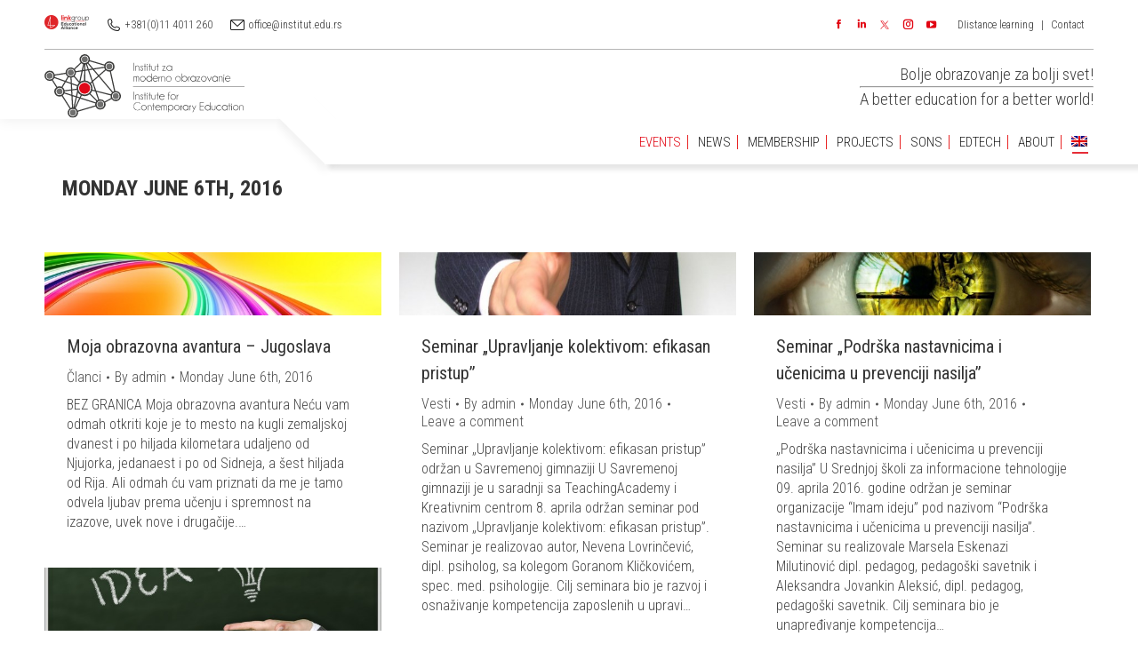

--- FILE ---
content_type: text/html; charset=UTF-8
request_url: https://www.institut.edu.rs/en/2016/06/06/
body_size: 18565
content:
<!DOCTYPE html>
<!--[if !(IE 6) | !(IE 7) | !(IE 8)  ]><!-->
<html lang="en-US" class="no-js">
<!--<![endif]-->
<head>
	<meta charset="UTF-8" />
		<meta name="viewport" content="width=device-width, initial-scale=1, maximum-scale=1, user-scalable=0">
		<meta name="theme-color" content="#e20613"/>	<link rel="profile" href="http://gmpg.org/xfn/11" />
	        <script type="text/javascript">
            if (/Android|webOS|iPhone|iPad|iPod|BlackBerry|IEMobile|Opera Mini/i.test(navigator.userAgent)) {
                var originalAddEventListener = EventTarget.prototype.addEventListener,
                    oldWidth = window.innerWidth;

                EventTarget.prototype.addEventListener = function (eventName, eventHandler, useCapture) {
                    if (eventName === "resize") {
                        originalAddEventListener.call(this, eventName, function (event) {
                            if (oldWidth === window.innerWidth) {
                                return;
                            }
                            else if (oldWidth !== window.innerWidth) {
                                oldWidth = window.innerWidth;
                            }
                            if (eventHandler.handleEvent) {
                                eventHandler.handleEvent.call(this, event);
                            }
                            else {
                                eventHandler.call(this, event);
                            };
                        }, useCapture);
                    }
                    else {
                        originalAddEventListener.call(this, eventName, eventHandler, useCapture);
                    };
                };
            };
        </script>
		<title>Monday June 6th, 2016 - INSTITUT ZA MODERNO OBRAZOVANJE</title>

<!-- Google Tag Manager for WordPress by gtm4wp.com -->
<script data-cfasync="false" data-pagespeed-no-defer>//<![CDATA[
	var gtm4wp_datalayer_name = "dataLayer";
	var dataLayer = dataLayer || [];
//]]>
</script>
<!-- End Google Tag Manager for WordPress by gtm4wp.com -->
<!-- This site is optimized with the Yoast SEO plugin v12.5 - https://yoast.com/wordpress/plugins/seo/ -->
<meta name="robots" content="noindex,follow"/>
<meta property="og:locale" content="en_US" />
<meta property="og:type" content="object" />
<meta property="og:title" content="Monday June 6th, 2016 - INSTITUT ZA MODERNO OBRAZOVANJE" />
<meta property="og:url" content="https://www.institut.edu.rs/en/2016/06/06/" />
<meta property="og:site_name" content="INSTITUT ZA MODERNO OBRAZOVANJE" />
<meta name="twitter:card" content="summary" />
<meta name="twitter:title" content="Monday June 6th, 2016 - INSTITUT ZA MODERNO OBRAZOVANJE" />
<script type='application/ld+json' class='yoast-schema-graph yoast-schema-graph--main'>{"@context":"https://schema.org","@graph":[{"@type":"Organization","@id":"https://www.institut.edu.rs/en/#organization","name":"Institut za moderno obrazovanje","url":"https://www.institut.edu.rs/en/","sameAs":[],"logo":{"@type":"ImageObject","@id":"https://www.institut.edu.rs/en/#logo","url":"https://www.institut.edu.rs/wp-content/uploads/2019/09/logo-1-1-e1568721509559.png","width":300,"height":120,"caption":"Institut za moderno obrazovanje"},"image":{"@id":"https://www.institut.edu.rs/en/#logo"}},{"@type":"WebSite","@id":"https://www.institut.edu.rs/en/#website","url":"https://www.institut.edu.rs/en/","name":"INSTITUT ZA MODERNO OBRAZOVANJE","publisher":{"@id":"https://www.institut.edu.rs/en/#organization"},"potentialAction":{"@type":"SearchAction","target":"https://www.institut.edu.rs/en/?s={search_term_string}","query-input":"required name=search_term_string"}},{"@type":"CollectionPage","@id":"https://www.institut.edu.rs/en/2016/06/06/#webpage","url":"https://www.institut.edu.rs/en/2016/06/06/","inLanguage":"en-US","name":"Monday June 6th, 2016 - INSTITUT ZA MODERNO OBRAZOVANJE","isPartOf":{"@id":"https://www.institut.edu.rs/en/#website"}}]}</script>
<!-- / Yoast SEO plugin. -->

<link rel='dns-prefetch' href='//code.jquery.com' />
<link rel='dns-prefetch' href='//fonts.googleapis.com' />
<link rel='dns-prefetch' href='//s.w.org' />
<link rel="alternate" type="application/rss+xml" title="INSTITUT ZA MODERNO OBRAZOVANJE &raquo; Feed" href="https://www.institut.edu.rs/en/feed/" />
<link rel="alternate" type="application/rss+xml" title="INSTITUT ZA MODERNO OBRAZOVANJE &raquo; Comments Feed" href="https://www.institut.edu.rs/en/comments/feed/" />
		<script type="text/javascript">
			window._wpemojiSettings = {"baseUrl":"https:\/\/s.w.org\/images\/core\/emoji\/12.0.0-1\/72x72\/","ext":".png","svgUrl":"https:\/\/s.w.org\/images\/core\/emoji\/12.0.0-1\/svg\/","svgExt":".svg","source":{"concatemoji":"https:\/\/www.institut.edu.rs\/wp-includes\/js\/wp-emoji-release.min.js"}};
			!function(e,a,t){var n,r,o,i=a.createElement("canvas"),p=i.getContext&&i.getContext("2d");function s(e,t){var a=String.fromCharCode;p.clearRect(0,0,i.width,i.height),p.fillText(a.apply(this,e),0,0);e=i.toDataURL();return p.clearRect(0,0,i.width,i.height),p.fillText(a.apply(this,t),0,0),e===i.toDataURL()}function c(e){var t=a.createElement("script");t.src=e,t.defer=t.type="text/javascript",a.getElementsByTagName("head")[0].appendChild(t)}for(o=Array("flag","emoji"),t.supports={everything:!0,everythingExceptFlag:!0},r=0;r<o.length;r++)t.supports[o[r]]=function(e){if(!p||!p.fillText)return!1;switch(p.textBaseline="top",p.font="600 32px Arial",e){case"flag":return s([55356,56826,55356,56819],[55356,56826,8203,55356,56819])?!1:!s([55356,57332,56128,56423,56128,56418,56128,56421,56128,56430,56128,56423,56128,56447],[55356,57332,8203,56128,56423,8203,56128,56418,8203,56128,56421,8203,56128,56430,8203,56128,56423,8203,56128,56447]);case"emoji":return!s([55357,56424,55356,57342,8205,55358,56605,8205,55357,56424,55356,57340],[55357,56424,55356,57342,8203,55358,56605,8203,55357,56424,55356,57340])}return!1}(o[r]),t.supports.everything=t.supports.everything&&t.supports[o[r]],"flag"!==o[r]&&(t.supports.everythingExceptFlag=t.supports.everythingExceptFlag&&t.supports[o[r]]);t.supports.everythingExceptFlag=t.supports.everythingExceptFlag&&!t.supports.flag,t.DOMReady=!1,t.readyCallback=function(){t.DOMReady=!0},t.supports.everything||(n=function(){t.readyCallback()},a.addEventListener?(a.addEventListener("DOMContentLoaded",n,!1),e.addEventListener("load",n,!1)):(e.attachEvent("onload",n),a.attachEvent("onreadystatechange",function(){"complete"===a.readyState&&t.readyCallback()})),(n=t.source||{}).concatemoji?c(n.concatemoji):n.wpemoji&&n.twemoji&&(c(n.twemoji),c(n.wpemoji)))}(window,document,window._wpemojiSettings);
		</script>
		<style type="text/css">
img.wp-smiley,
img.emoji {
	display: inline !important;
	border: none !important;
	box-shadow: none !important;
	height: 1em !important;
	width: 1em !important;
	margin: 0 .07em !important;
	vertical-align: -0.1em !important;
	background: none !important;
	padding: 0 !important;
}
</style>
	<link rel='stylesheet' id='jquery.bxslider-css'  href='//www.institut.edu.rs/wp-content/plugins/testimonials-widget/includes/libraries/bxslider-4/dist/jquery.bxslider.css' type='text/css' media='all' />
<link rel='stylesheet' id='Axl_Testimonials_Widget-css'  href='//www.institut.edu.rs/wp-content/plugins/testimonials-widget/assets/css/testimonials-widget.css' type='text/css' media='all' />
<link rel='stylesheet' id='contact-form-7-css'  href='https://www.institut.edu.rs/wp-content/plugins/contact-form-7/includes/css/styles.css' type='text/css' media='all' />
<link rel='stylesheet' id='get-post-custom-taxonomy-term-shortcode-css'  href='https://www.institut.edu.rs/wp-content/plugins/get-post-custom-taxonomy-term-shortcode/public/css/get-post-custom-taxonomy-term-shortcode-public.css' type='text/css' media='all' />
<link rel='stylesheet' id='google_fonts-css'  href='https://fonts.googleapis.com/css?family=Archivo+Narrow%3A400%2C400italic%2C700%2C700italic&#038;subset=latin%2Clatin-ext&#038;ver=5.2.23' type='text/css' media='all' />
<link rel='stylesheet' id='css-css'  href='https://www.institut.edu.rs/wp-content/plugins/prijava_forma/css/style.css' type='text/css' media='all' />
<link rel='stylesheet' id='rs-plugin-settings-css'  href='https://www.institut.edu.rs/wp-content/plugins/revslider/public/assets/css/settings.css' type='text/css' media='all' />
<style id='rs-plugin-settings-inline-css' type='text/css'>
#rs-demo-id {}
</style>
<link rel='stylesheet' id='test7min_style-css'  href='https://www.institut.edu.rs/wp-content/plugins/test-teaching-academy/libraries/../css/test7min_style.css' type='text/css' media='all' />
<link rel='stylesheet' id='rt-tpg-css'  href='https://www.institut.edu.rs/wp-content/plugins/the-post-grid/assets/css/thepostgrid.css' type='text/css' media='all' />
<link rel='stylesheet' id='hamburger.css-css'  href='https://www.institut.edu.rs/wp-content/plugins/wp-responsive-menu/css/wpr-hamburger.css' type='text/css' media='all' />
<link rel='stylesheet' id='wprmenu.css-css'  href='https://www.institut.edu.rs/wp-content/plugins/wp-responsive-menu/css/wprmenu.css' type='text/css' media='all' />
<link rel='stylesheet' id='wpr_icons-css'  href='https://www.institut.edu.rs/wp-content/plugins/wp-responsive-menu/inc/icons/style.css' type='text/css' media='all' />
<link rel='stylesheet' id='recent-posts-widget-with-thumbnails-public-style-css'  href='https://www.institut.edu.rs/wp-content/plugins/recent-posts-widget-with-thumbnails/public.css' type='text/css' media='all' />
<link rel='stylesheet' id='upw_theme_standard-css'  href='https://www.institut.edu.rs/wp-content/plugins/ultimate-posts-widget/css/upw-theme-standard.min.css' type='text/css' media='all' />
<link rel='stylesheet' id='tablepress-default-css'  href='https://www.institut.edu.rs/wp-content/tablepress-combined.min.css' type='text/css' media='all' />
<link rel='stylesheet' id='dt-web-fonts-css'  href='//fonts.googleapis.com/css?family=Roboto+Condensed%3A300%2C400%2C600%2C700%7CRoboto%3A400%2C500%2C600%2C700&#038;subset=latin-ext%2Clatin&#038;ver=7.7.5' type='text/css' media='all' />
<link rel='stylesheet' id='dt-main-css'  href='https://www.institut.edu.rs/wp-content/themes/dt-the7/css/main.min.css' type='text/css' media='all' />
<style id='dt-main-inline-css' type='text/css'>
body #load {
  display: block;
  height: 100%;
  overflow: hidden;
  position: fixed;
  width: 100%;
  z-index: 9901;
  opacity: 1;
  visibility: visible;
  -webkit-transition: all .35s ease-out;
  transition: all .35s ease-out;
}
.load-wrap {
  width: 100%;
  height: 100%;
  background-position: center center;
  background-repeat: no-repeat;
  text-align: center;
}
.load-wrap > svg {
  position: absolute;
  top: 50%;
  left: 50%;
  -ms-transform: translate(-50%,-50%);
  -webkit-transform: translate(-50%,-50%);
  transform: translate(-50%,-50%);
}
#load {
  background-color: #ffffff;
}
.uil-default rect:not(.bk) {
  fill: rgba(97,98,103,0.4);
}
.uil-ring > path {
  fill: rgba(97,98,103,0.4);
}
.ring-loader .circle {
  fill: rgba(97,98,103,0.4);
}
.ring-loader .moving-circle {
  fill: #616267;
}
.uil-hourglass .glass {
  stroke: #616267;
}
.uil-hourglass .sand {
  fill: rgba(97,98,103,0.4);
}
.spinner-loader .load-wrap {
  background-image: url("data:image/svg+xml,%3Csvg width='75px' height='75px' xmlns='http://www.w3.org/2000/svg' viewBox='0 0 100 100' preserveAspectRatio='xMidYMid' class='uil-default'%3E%3Crect x='0' y='0' width='100' height='100' fill='none' class='bk'%3E%3C/rect%3E%3Crect  x='46.5' y='40' width='7' height='20' rx='5' ry='5' fill='rgba%2897%2C98%2C103%2C0.4%29' transform='rotate(0 50 50) translate(0 -30)'%3E  %3Canimate attributeName='opacity' from='1' to='0' dur='1s' begin='0s' repeatCount='indefinite'/%3E%3C/rect%3E%3Crect  x='46.5' y='40' width='7' height='20' rx='5' ry='5' fill='rgba%2897%2C98%2C103%2C0.4%29' transform='rotate(30 50 50) translate(0 -30)'%3E  %3Canimate attributeName='opacity' from='1' to='0' dur='1s' begin='0.08333333333333333s' repeatCount='indefinite'/%3E%3C/rect%3E%3Crect  x='46.5' y='40' width='7' height='20' rx='5' ry='5' fill='rgba%2897%2C98%2C103%2C0.4%29' transform='rotate(60 50 50) translate(0 -30)'%3E  %3Canimate attributeName='opacity' from='1' to='0' dur='1s' begin='0.16666666666666666s' repeatCount='indefinite'/%3E%3C/rect%3E%3Crect  x='46.5' y='40' width='7' height='20' rx='5' ry='5' fill='rgba%2897%2C98%2C103%2C0.4%29' transform='rotate(90 50 50) translate(0 -30)'%3E  %3Canimate attributeName='opacity' from='1' to='0' dur='1s' begin='0.25s' repeatCount='indefinite'/%3E%3C/rect%3E%3Crect  x='46.5' y='40' width='7' height='20' rx='5' ry='5' fill='rgba%2897%2C98%2C103%2C0.4%29' transform='rotate(120 50 50) translate(0 -30)'%3E  %3Canimate attributeName='opacity' from='1' to='0' dur='1s' begin='0.3333333333333333s' repeatCount='indefinite'/%3E%3C/rect%3E%3Crect  x='46.5' y='40' width='7' height='20' rx='5' ry='5' fill='rgba%2897%2C98%2C103%2C0.4%29' transform='rotate(150 50 50) translate(0 -30)'%3E  %3Canimate attributeName='opacity' from='1' to='0' dur='1s' begin='0.4166666666666667s' repeatCount='indefinite'/%3E%3C/rect%3E%3Crect  x='46.5' y='40' width='7' height='20' rx='5' ry='5' fill='rgba%2897%2C98%2C103%2C0.4%29' transform='rotate(180 50 50) translate(0 -30)'%3E  %3Canimate attributeName='opacity' from='1' to='0' dur='1s' begin='0.5s' repeatCount='indefinite'/%3E%3C/rect%3E%3Crect  x='46.5' y='40' width='7' height='20' rx='5' ry='5' fill='rgba%2897%2C98%2C103%2C0.4%29' transform='rotate(210 50 50) translate(0 -30)'%3E  %3Canimate attributeName='opacity' from='1' to='0' dur='1s' begin='0.5833333333333334s' repeatCount='indefinite'/%3E%3C/rect%3E%3Crect  x='46.5' y='40' width='7' height='20' rx='5' ry='5' fill='rgba%2897%2C98%2C103%2C0.4%29' transform='rotate(240 50 50) translate(0 -30)'%3E  %3Canimate attributeName='opacity' from='1' to='0' dur='1s' begin='0.6666666666666666s' repeatCount='indefinite'/%3E%3C/rect%3E%3Crect  x='46.5' y='40' width='7' height='20' rx='5' ry='5' fill='rgba%2897%2C98%2C103%2C0.4%29' transform='rotate(270 50 50) translate(0 -30)'%3E  %3Canimate attributeName='opacity' from='1' to='0' dur='1s' begin='0.75s' repeatCount='indefinite'/%3E%3C/rect%3E%3Crect  x='46.5' y='40' width='7' height='20' rx='5' ry='5' fill='rgba%2897%2C98%2C103%2C0.4%29' transform='rotate(300 50 50) translate(0 -30)'%3E  %3Canimate attributeName='opacity' from='1' to='0' dur='1s' begin='0.8333333333333334s' repeatCount='indefinite'/%3E%3C/rect%3E%3Crect  x='46.5' y='40' width='7' height='20' rx='5' ry='5' fill='rgba%2897%2C98%2C103%2C0.4%29' transform='rotate(330 50 50) translate(0 -30)'%3E  %3Canimate attributeName='opacity' from='1' to='0' dur='1s' begin='0.9166666666666666s' repeatCount='indefinite'/%3E%3C/rect%3E%3C/svg%3E");
}
.ring-loader .load-wrap {
  background-image: url("data:image/svg+xml,%3Csvg xmlns='http://www.w3.org/2000/svg' viewBox='0 0 32 32' width='72' height='72' fill='rgba%2897%2C98%2C103%2C0.4%29'%3E   %3Cpath opacity='.25' d='M16 0 A16 16 0 0 0 16 32 A16 16 0 0 0 16 0 M16 4 A12 12 0 0 1 16 28 A12 12 0 0 1 16 4'/%3E   %3Cpath d='M16 0 A16 16 0 0 1 32 16 L28 16 A12 12 0 0 0 16 4z'%3E     %3CanimateTransform attributeName='transform' type='rotate' from='0 16 16' to='360 16 16' dur='0.8s' repeatCount='indefinite' /%3E   %3C/path%3E %3C/svg%3E");
}
.hourglass-loader .load-wrap {
  background-image: url("data:image/svg+xml,%3Csvg xmlns='http://www.w3.org/2000/svg' viewBox='0 0 32 32' width='72' height='72' fill='rgba%2897%2C98%2C103%2C0.4%29'%3E   %3Cpath transform='translate(2)' d='M0 12 V20 H4 V12z'%3E      %3Canimate attributeName='d' values='M0 12 V20 H4 V12z; M0 4 V28 H4 V4z; M0 12 V20 H4 V12z; M0 12 V20 H4 V12z' dur='1.2s' repeatCount='indefinite' begin='0' keytimes='0;.2;.5;1' keySplines='0.2 0.2 0.4 0.8;0.2 0.6 0.4 0.8;0.2 0.8 0.4 0.8' calcMode='spline'  /%3E   %3C/path%3E   %3Cpath transform='translate(8)' d='M0 12 V20 H4 V12z'%3E     %3Canimate attributeName='d' values='M0 12 V20 H4 V12z; M0 4 V28 H4 V4z; M0 12 V20 H4 V12z; M0 12 V20 H4 V12z' dur='1.2s' repeatCount='indefinite' begin='0.2' keytimes='0;.2;.5;1' keySplines='0.2 0.2 0.4 0.8;0.2 0.6 0.4 0.8;0.2 0.8 0.4 0.8' calcMode='spline'  /%3E   %3C/path%3E   %3Cpath transform='translate(14)' d='M0 12 V20 H4 V12z'%3E     %3Canimate attributeName='d' values='M0 12 V20 H4 V12z; M0 4 V28 H4 V4z; M0 12 V20 H4 V12z; M0 12 V20 H4 V12z' dur='1.2s' repeatCount='indefinite' begin='0.4' keytimes='0;.2;.5;1' keySplines='0.2 0.2 0.4 0.8;0.2 0.6 0.4 0.8;0.2 0.8 0.4 0.8' calcMode='spline' /%3E   %3C/path%3E   %3Cpath transform='translate(20)' d='M0 12 V20 H4 V12z'%3E     %3Canimate attributeName='d' values='M0 12 V20 H4 V12z; M0 4 V28 H4 V4z; M0 12 V20 H4 V12z; M0 12 V20 H4 V12z' dur='1.2s' repeatCount='indefinite' begin='0.6' keytimes='0;.2;.5;1' keySplines='0.2 0.2 0.4 0.8;0.2 0.6 0.4 0.8;0.2 0.8 0.4 0.8' calcMode='spline' /%3E   %3C/path%3E   %3Cpath transform='translate(26)' d='M0 12 V20 H4 V12z'%3E     %3Canimate attributeName='d' values='M0 12 V20 H4 V12z; M0 4 V28 H4 V4z; M0 12 V20 H4 V12z; M0 12 V20 H4 V12z' dur='1.2s' repeatCount='indefinite' begin='0.8' keytimes='0;.2;.5;1' keySplines='0.2 0.2 0.4 0.8;0.2 0.6 0.4 0.8;0.2 0.8 0.4 0.8' calcMode='spline' /%3E   %3C/path%3E %3C/svg%3E");
}

</style>
<link rel='stylesheet' id='the7-awesome-fonts-css'  href='https://www.institut.edu.rs/wp-content/themes/dt-the7/fonts/FontAwesome/css/all.min.css' type='text/css' media='all' />
<link rel='stylesheet' id='the7-awesome-fonts-back-css'  href='https://www.institut.edu.rs/wp-content/themes/dt-the7/fonts/FontAwesome/back-compat.min.css' type='text/css' media='all' />
<link rel='stylesheet' id='dt-fontello-css'  href='https://www.institut.edu.rs/wp-content/themes/dt-the7/fonts/fontello/css/fontello.min.css' type='text/css' media='all' />
<link rel='stylesheet' id='cf7cf-style-css'  href='https://www.institut.edu.rs/wp-content/plugins/cf7-conditional-fields/style.css' type='text/css' media='all' />
<link rel='stylesheet' id='dt-custom-css'  href='https://www.institut.edu.rs/wp-content/uploads/the7-css/custom.css' type='text/css' media='all' />
<link rel='stylesheet' id='dt-media-css'  href='https://www.institut.edu.rs/wp-content/uploads/the7-css/media.css' type='text/css' media='all' />
<link rel='stylesheet' id='the7-mega-menu-css'  href='https://www.institut.edu.rs/wp-content/uploads/the7-css/mega-menu.css' type='text/css' media='all' />
<link rel='stylesheet' id='style-css'  href='https://www.institut.edu.rs/wp-content/themes/dt-the7/style.css' type='text/css' media='all' />
<script type='text/javascript' src='https://www.institut.edu.rs/wp-includes/js/jquery/jquery.js'></script>
<script type='text/javascript' src='https://www.institut.edu.rs/wp-includes/js/jquery/jquery-migrate.min.js'></script>
<script type='text/javascript' src='https://www.institut.edu.rs/wp-content/plugins/get-post-custom-taxonomy-term-shortcode/public/js/get-post-custom-taxonomy-term-shortcode-public.js'></script>
<script type='text/javascript' src='https://www.institut.edu.rs/wp-content/plugins/revslider/public/assets/js/jquery.themepunch.tools.min.js'></script>
<script type='text/javascript' src='https://www.institut.edu.rs/wp-content/plugins/revslider/public/assets/js/jquery.themepunch.revolution.min.js'></script>
<script type='text/javascript' src='https://www.institut.edu.rs/wp-content/plugins/sticky-menu-or-anything-on-scroll/assets/js/jq-sticky-anything.min.js'></script>
<script type='text/javascript' src='https://code.jquery.com/ui/1.11.2/jquery-ui.js'></script>
<script type='text/javascript'>
/* <![CDATA[ */
var SCF = {"ajaxurl":"https:\/\/www.institut.edu.rs\/wp-admin\/admin-ajax.php"};
var SCF = {"ajaxurl":"https:\/\/www.institut.edu.rs\/wp-admin\/admin-ajax.php"};
/* ]]> */
</script>
<script type='text/javascript' src='https://www.institut.edu.rs/wp-content/plugins/test-teaching-academy/libraries/../js/submit_form.js'></script>
<script type='text/javascript'>
/* <![CDATA[ */
var SCFRes = {"ajaxurl":"https:\/\/www.institut.edu.rs\/wp-admin\/admin-ajax.php"};
var SCFRes = {"ajaxurl":"https:\/\/www.institut.edu.rs\/wp-admin\/admin-ajax.php"};
/* ]]> */
</script>
<script type='text/javascript' src='https://www.institut.edu.rs/wp-content/plugins/test-teaching-academy/libraries/../js/submit_result.js'></script>
<script type='text/javascript'>
/* <![CDATA[ */
var wpgmza_google_api_status = {"message":"Enqueued","code":"ENQUEUED"};
/* ]]> */
</script>
<script type='text/javascript' src='https://www.institut.edu.rs/wp-content/plugins/wp-google-maps/wpgmza_data.js'></script>
<script type='text/javascript' src='https://www.institut.edu.rs/wp-content/plugins/wp-responsive-menu/js/modernizr.custom.js'></script>
<script type='text/javascript' src='https://www.institut.edu.rs/wp-content/plugins/wp-responsive-menu/js/jquery.touchSwipe.min.js'></script>
<script type='text/javascript'>
/* <![CDATA[ */
var wprmenu = {"zooming":"yes","from_width":"768","push_width":"400","menu_width":"80","parent_click":"yes","swipe":"yes","enable_overlay":"1"};
/* ]]> */
</script>
<script type='text/javascript' src='https://www.institut.edu.rs/wp-content/plugins/wp-responsive-menu/js/wprmenu.js'></script>
<script type='text/javascript' src='https://www.institut.edu.rs/wp-content/plugins/duracelltomi-google-tag-manager/js/gtm4wp-form-move-tracker.js'></script>
<script type='text/javascript'>
/* <![CDATA[ */
var dtLocal = {"themeUrl":"https:\/\/www.institut.edu.rs\/wp-content\/themes\/dt-the7","passText":"To view this protected post, enter the password below:","moreButtonText":{"loading":"Loading...","loadMore":"Load more"},"postID":"588","ajaxurl":"https:\/\/www.institut.edu.rs\/wp-admin\/admin-ajax.php","REST":{"baseUrl":"https:\/\/www.institut.edu.rs\/en\/wp-json\/the7\/v1","endpoints":{"sendMail":"\/send-mail"}},"contactMessages":{"required":"One or more fields have an error. Please check and try again.","terms":"Please accept the privacy policy.","fillTheCaptchaError":"Please, fill the captcha."},"captchaSiteKey":"","ajaxNonce":"1281b7d9a4","pageData":{"type":"archive","template":"archive","layout":"masonry"},"themeSettings":{"smoothScroll":"on","lazyLoading":false,"accentColor":{"mode":"solid","color":"#e20613"},"desktopHeader":{"height":100},"floatingHeader":{"showAfter":150,"showMenu":true,"height":70,"logo":{"showLogo":true,"html":"<img class=\" preload-me\" src=\"https:\/\/www.institut.edu.rs\/wp-content\/uploads\/2019\/11\/imo-logo-1.svg\" srcset=\"https:\/\/www.institut.edu.rs\/wp-content\/uploads\/2019\/11\/imo-logo-1.svg w\"   sizes=\"px\" alt=\"INSTITUT ZA MODERNO OBRAZOVANJE\" \/>","url":"https:\/\/www.institut.edu.rs\/en\/"}},"topLine":{"floatingTopLine":{"logo":{"showLogo":false,"html":""}}},"mobileHeader":{"firstSwitchPoint":991,"secondSwitchPoint":991,"firstSwitchPointHeight":70,"secondSwitchPointHeight":70},"stickyMobileHeaderFirstSwitch":{"logo":{"html":"<img class=\" preload-me\" src=\"https:\/\/www.institut.edu.rs\/wp-content\/uploads\/2019\/11\/imo-logo-1.svg\" srcset=\"https:\/\/www.institut.edu.rs\/wp-content\/uploads\/2019\/11\/imo-logo-1.svg w\"   sizes=\"px\" alt=\"INSTITUT ZA MODERNO OBRAZOVANJE\" \/>"}},"stickyMobileHeaderSecondSwitch":{"logo":{"html":"<img class=\" preload-me\" src=\"https:\/\/www.institut.edu.rs\/wp-content\/uploads\/2019\/11\/imo-logo-1.svg\" srcset=\"https:\/\/www.institut.edu.rs\/wp-content\/uploads\/2019\/11\/imo-logo-1.svg w\"   sizes=\"px\" alt=\"INSTITUT ZA MODERNO OBRAZOVANJE\" \/>"}},"content":{"textColor":"#444444","headerColor":"#333333"},"sidebar":{"switchPoint":990},"boxedWidth":"1300px","stripes":{"stripe1":{"textColor":"#72777d","headerColor":"#3c3e45"},"stripe2":{"textColor":"#f4f4f5","headerColor":"#f4f4f5"},"stripe3":{"textColor":"#ffffff","headerColor":"#ffffff"}}},"VCMobileScreenWidth":"768"};
var dtShare = {"shareButtonText":{"facebook":"Share on Facebook","twitter":"Tweet","pinterest":"Pin it","linkedin":"Share on Linkedin","whatsapp":"Share on Whatsapp","google":"Share on Google Plus"},"overlayOpacity":"14"};
/* ]]> */
</script>
<script type='text/javascript' src='https://www.institut.edu.rs/wp-content/themes/dt-the7/js/above-the-fold.min.js'></script>
<link rel='https://api.w.org/' href='https://www.institut.edu.rs/en/wp-json/' />
<link rel="EditURI" type="application/rsd+xml" title="RSD" href="https://www.institut.edu.rs/xmlrpc.php?rsd" />
<link rel="wlwmanifest" type="application/wlwmanifest+xml" href="https://www.institut.edu.rs/wp-includes/wlwmanifest.xml" /> 
<meta name="generator" content="WordPress 5.2.23" />
   <script type="text/javascript">
   var _gaq = _gaq || [];
   _gaq.push(['_setAccount', 'UA-138017804-1']);
   _gaq.push(['_trackPageview']);
   (function() {
   var ga = document.createElement('script'); ga.type = 'text/javascript'; ga.async = true;
   ga.src = ('https:' == document.location.protocol ? 'https://ssl' : 'http://www') + '.google-analytics.com/ga.js';
   var s = document.getElementsByTagName('script')[0]; s.parentNode.insertBefore(ga, s);
   })();
   </script>
<!-- start Simple Custom CSS and JS -->
<style type="text/css">
/* Add your CSS code here.

For example:
.example {
    color: red;
}

For brushing up on your CSS knowledge, check out http://www.w3schools.com/css/css_syntax.asp

End of comment */ 


.page-content table {
    width: 100%;
}

.responsive_table  .hide{
	background-color:#e20613 !important;
  color:#fff;
}

.page-content table tr td:last-child {
    border-bottom: #e9e9e9 1px solid;
}
</style>
<!-- end Simple Custom CSS and JS -->
<!-- start Simple Custom CSS and JS -->
<script type="text/javascript">
/* Default comment here */ 

jQuery(document).ready(function( $ ){
    document.title = 'Institut za moderno obrazovanje';
});</script>
<!-- end Simple Custom CSS and JS -->
<style>                                                                                                                                                                                                                                                                                                                                                                                                                                                                                                                                                                                                                                 .shortcode-main .content-block-main .gt-site-title a {
    color: #e20613;
}
.shortcode-main a.page-numbers, .shortcode-main span.page-numbers {
    padding: .3em .7em;
    color: #e20613;
    color: #e20613;
    border: 1px solid;
}
.shortcode-main .paging-navigation .current {
    font-weight: bold;
  color: #e20613;
}
.shortcode-main.third-view.third-box .row .content-block-main{
    display: block;
}

.shortcode-main .row .site-thumbnail {
    width: 100%;
}
.shortcode-main .row .gt-site-title{
margin-top: 10px;
}
.shortcode-main .row{
border:none;
border-bottom: 1px solid #ddd;
}

strong{
font-weight:500!important;
}</style><!-- HFCM by 99 Robots - Snippet # 1: Analytics -->
<!-- Global site tag (gtag.js) - Google Analytics -->
<script async src="https://www.googletagmanager.com/gtag/js?id=UA-138017804-1"></script>
<script>
  window.dataLayer = window.dataLayer || [];
  function gtag(){dataLayer.push(arguments);}
  gtag('js', new Date());

  gtag('config', 'UA-138017804-1');
</script>

<!-- /end HFCM by 99 Robots -->
<!-- <meta name="NextGEN" version="3.2.18" /> -->
<style type="text/css">
.qtranxs_flag_en {background-image: url(http://www.institut.edu.rs/wp-content/plugins/qtranslate-xt-master/flags/gb.png); background-repeat: no-repeat;}
.qtranxs_flag_de {background-image: url(http://www.institut.edu.rs/wp-content/plugins/qtranslate-xt-master/flags/de.png); background-repeat: no-repeat;}
</style>
<link hreflang="sr" href="https://www.institut.edu.rs/sr/2016/06/06/" rel="alternate" />
<link hreflang="en" href="https://www.institut.edu.rs/en/2016/06/06/" rel="alternate" />
<link hreflang="x-default" href="https://www.institut.edu.rs/2016/06/06/" rel="alternate" />
<meta name="generator" content="qTranslate-XT 3.6.2" />

<!-- Google Tag Manager for WordPress by gtm4wp.com -->
<script data-cfasync="false" data-pagespeed-no-defer>//<![CDATA[
	var dataLayer_content = {"pagePostType":"post","pagePostType2":"day-post"};
	dataLayer.push( dataLayer_content );//]]>
</script>
<script data-cfasync="false">//<![CDATA[
(function(w,d,s,l,i){w[l]=w[l]||[];w[l].push({'gtm.start':
new Date().getTime(),event:'gtm.js'});var f=d.getElementsByTagName(s)[0],
j=d.createElement(s),dl=l!='dataLayer'?'&l='+l:'';j.async=true;j.src=
'//www.googletagmanager.com/gtm.'+'js?id='+i+dl;f.parentNode.insertBefore(j,f);
})(window,document,'script','dataLayer','GTM-PLFZ75W');//]]>
</script>
<!-- End Google Tag Manager -->
<!-- End Google Tag Manager for WordPress by gtm4wp.com --><meta name="generator" content="Powered by WPBakery Page Builder - drag and drop page builder for WordPress."/>
<meta name="generator" content="Powered by Slider Revolution 5.4.8.3 - responsive, Mobile-Friendly Slider Plugin for WordPress with comfortable drag and drop interface." />
<script type="text/javascript">
document.addEventListener("DOMContentLoaded", function(event) { 
	var load = document.getElementById("load");
	if(!load.classList.contains('loader-removed')){
		var removeLoading = setTimeout(function() {
			load.className += " loader-removed";
		}, 300);
	}
});
</script>
		<link rel="icon" href="https://www.institut.edu.rs/wp-content/uploads/2017/04/logo-cta.png" type="image/png" sizes="16x16"/><script type="text/javascript">function setREVStartSize(e){									
						try{ e.c=jQuery(e.c);var i=jQuery(window).width(),t=9999,r=0,n=0,l=0,f=0,s=0,h=0;
							if(e.responsiveLevels&&(jQuery.each(e.responsiveLevels,function(e,f){f>i&&(t=r=f,l=e),i>f&&f>r&&(r=f,n=e)}),t>r&&(l=n)),f=e.gridheight[l]||e.gridheight[0]||e.gridheight,s=e.gridwidth[l]||e.gridwidth[0]||e.gridwidth,h=i/s,h=h>1?1:h,f=Math.round(h*f),"fullscreen"==e.sliderLayout){var u=(e.c.width(),jQuery(window).height());if(void 0!=e.fullScreenOffsetContainer){var c=e.fullScreenOffsetContainer.split(",");if (c) jQuery.each(c,function(e,i){u=jQuery(i).length>0?u-jQuery(i).outerHeight(!0):u}),e.fullScreenOffset.split("%").length>1&&void 0!=e.fullScreenOffset&&e.fullScreenOffset.length>0?u-=jQuery(window).height()*parseInt(e.fullScreenOffset,0)/100:void 0!=e.fullScreenOffset&&e.fullScreenOffset.length>0&&(u-=parseInt(e.fullScreenOffset,0))}f=u}else void 0!=e.minHeight&&f<e.minHeight&&(f=e.minHeight);e.c.closest(".rev_slider_wrapper").css({height:f})					
						}catch(d){console.log("Failure at Presize of Slider:"+d)}						
					};</script>
		<style type="text/css" id="wp-custom-css">
			@media only screen and (max-device-width: 768px) {
.tooltip-container {
display:none; 
	}}		</style>
		<noscript><style> .wpb_animate_when_almost_visible { opacity: 1; }</style></noscript><style id='the7-custom-inline-css' type='text/css'>
h1, h2, h3, h4, h5, h6{
	font-weight:400!important;
}
.top-bar-bg{
	/*background:#e5e5e5!important;*/
}
/*.top-bar a{
	color:#fff!important;
	font-weight:300!important;
	font-size:11px!important;
}*/
.wpb_wrapper .vc-hoverbox-block.vc-hoverbox-front{
	background:white no-repeat center;
	
}

.pozadina_crvena .vc-hoverbox-block.vc-hoverbox-front{
	background:white no-repeat center ;
}


a{
	text-decoration:none!important;
}

.text-color-red h1, .text-color-red h2{
	color:#e20613!important;
}

.text-color-red h3{
	color:white;
}

.bojatexta h1{
	color:white;
}

.bojatexta h1, .bojatexta h2{
	color:#e20613;
}

.sirina{
	width:1200px;
	z-index:100;
}




.vc_btn3.vc_btn3-color-juicy-pink, .vc_btn3.vc_btn3-color-juicy-pink.vc_btn3-style-flat{
	background:#e20613!important;
	border-radius:0;
}

.vc-hoverbox-block-inner.vc-hoverbox-front-inner h2{
	font-weight: 500;
	font-size:24px;
}

.flex{
	display:flex;
}


/* 4 linka */




.scale{
	margin-top:39px;
	transform:scale(1.9);
}

.wpb_wrapper img{
	transition:0.5s all ease;
}

.pozadina-sidebar .wpb_wrapper:hover > h3 > a > img{
	transform:scale(1.2) rotate(3deg) translateY(10px);
}
.hover-wp .wpb_wrapper:hover > h3 > a > img{
	transform:scale(1.2) rotate(3deg) translateY(10px);
}

.vc_btn3.vc_btn3-color-juicy-pink, .vc_btn3.vc_btn3-color-juicy-pink.vc_btn3-style-flat{
	background:transparent!important;
	color:#e20613;
}
.vc_btn3.vc_btn3-color-juicy-pink, .vc_btn3.vc_btn3-color-juicy-pink.vc_btn3-style-flat:hover{
	background:transparent!important;
	color:#505050;
}


.sirina-medium{
	width:720px;
}

.photoswipe-wrapper, .float img{
	float:right!important;
}

/*tablet*/


html,body{
	margin-top:0px!important;
	padding-top:0!important;
}
	
@media (max-width:767px){
	html,body{
	margin-top:0px!important;
	padding-top:0!important;
		
}
	#partneri .vc_single_image-wrapper.vc_box_border_grey{
		text-align:center!important;
		margin:0 auto;
		width:100%;
		
	}
	#partneri .vc_single_image-wrapper.vc_box_border_grey img{
		width:150px;
	}
}

@media (min-width:991px) and (max-width:1920px){
	.masthead{
height:134px!important;
}
	li.menu-item.menu-item-type-custom.menu-item-object-custom.menu-item-13673.first{
		margin-left:auto!important;
		
	}
	li.menu-item.menu-item-type-custom.menu-item-object-custom.menu-item-13673.first a span{
		color:#e20613!important;
	}
	div#phantom{
		height:auto!important;
	}
}

nav.navigation:after {
    height: 45px;
    width: 66px;
    content: '';
    position: absolute;
    background: white;
    background-color: white;
    right: 750px;
	bottom:1px;
    transform: rotate(45deg) ;
    transform-origin: bottom right;
    z-index: -1000;
    box-shadow: 7px 7px 10px rgba(0,0,0,0.05);
}

.classic-header.bg-behind-menu .navigation:before {
    width: 1110px;
    background-color: #ffffff;
    right: -360px;
box-shadow: 5px 6px 5px rgba(0,0,0, 0.1);

}

.classic-header.full-width-line .navigation:before, .classic-header.bg-behind-menu .navigation:before{

     padding: 0px!important; 
   margin-left: 0px!important; 
}

.classic-header .navigation:before{
position: absolute;
    top: 0;
    left: inherit;
    content: "";
}
	

/*mobile header zakoseno*/


.mobile-header-bar{
	position:relative;
	
}

.mobile-header-bar:before {
  content: '';
    height: 50px;
    position: absolute;
    bottom: -30px;
    right: -80px;
    background: white;
    width: 120px;
    box-shadow: 5px 10px 10px rgba(0,0,0,0.04);
}

.mobile-header-bar:after {
   content: '';
    position: absolute;
    right: 40px;
    bottom: -30px;
    width: 70px;
    height: 50px;
    background: white;
    transform: rotate(45deg);
    transform-origin: bottom right;
    z-index: -100;
    box-shadow: 25px 10px 10px rgba(0,0,0,0.04);
}
.mobile-navigation{
	position: absolute;
    right: 0;
    bottom: -15px;
}


/*sidebar sijenka i after koso*/


.solid-bg.sidebar-shadow-decoration .sidebar-content, .bg-under-widget.sidebar-shadow-decoration .sidebar-content .widget, .solid-bg.sidebar-content.sidebar-shadow-decoration .widget{
	box-shadow: -9px -10px 18px rgba(0,0,0,0.1)!important;
	z-index:1;
}
aside#sidebar:before {
    content: '';
    position: absolute;
    height: 52px;
    width: 275px;
    background: white;
    top: -48px;
    z-index: 2;
    box-shadow: -10px -8px 10px rgba(0,0,0, 0.05);
}
aside#sidebar:after {
    content: '';
    position: absolute;
    width: 42px;
    height: 68px;
    background: white;
    right: 1px;
    top: -68px;
    transform-origin: bottom right;
    transform: rotate(-45deg);
    box-shadow: 10px -9px 10px rgba(0,0,0, 0.05);
    z-index: 0;
}

ol.breadcrumbs{
	display:none!important;
}

.post-template-default #content{
	padding-left:10px!important;
}

.post-template-default .page-title-head.hgroup{
	padding:40px 0 50px 0!important;
}

/*ovo gadja iPhone*/
@supports (-webkit-overflow-scrolling: touch) {
	div#rev_slider_1_1_wrapper{
		margin-top:30px!important;
	}
	img.mobile-logo.preload-me{
	width:75%!important;
}
	
}

/*ovo gadja mozilu*/

@-moz-document url-prefix() {
 .branding a img.preload-me,.mobile-branding .mobile-logo.preload-me{
    width:220px;
  }
}


/*za manje prikaze podesava visinu vijesti*/

@media (min-width:768px) and (max-width:1000px){
	#vesti-pocetna .vc_gitem-zone.vc_gitem-zone-a.vc_gitem-is-link{
		height:100px!important;
	}
	
	.page-id-5202 .vc_gitem-zone.vc_gitem-zone-a.vc_gitem-is-link, .page-id-12883 .vc_gitem-zone.vc_gitem-zone-a.vc_gitem-is-link,.page-id-13680 .vc_gitem-zone.vc_gitem-zone-a.vc_gitem-is-link,.page-id-13687 .vc_gitem-zone.vc_gitem-zone-a.vc_gitem-is-link {
		height:100px!important;
	}
	
	/*ovo je za aktuelno na prvoj strani*/
	#sirina .vc_gitem-zone.vc_gitem-zone-a.full-width.vc_gitem-is-link{
		height:190px!important;
	}
}

@media (max-width:520px){
aside#sidebar:before {
    content: '';
    position: absolute;
    height: 52px;
    width: 85%;
    background: white;
    top: -48px;
    z-index: 2;
    box-shadow: -10px -8px 10px rgba(0,0,0, 0.05);
}
}

@media (min-width:470px) and (max-width:768px){
	#vesti-pocetna .vc_gitem-zone.vc_gitem-zone-a.vc_gitem-is-link,#sirina .vc_gitem-zone.vc_gitem-zone-a.full-width.vc_gitem-is-link,.page-id-13680 .vc_gitem-zone.vc_gitem-zone-a.vc_gitem-is-link{
		width:50%!important;
	}
	
	.page-id-5202 .vc_gitem-zone.vc_gitem-zone-a.vc_gitem-is-link,.page-id-12883 .vc_gitem-zone.vc_gitem-zone-a.vc_gitem-is-link,.page-id-13680 .vc_gitem-zone.vc_gitem-zone-a.vc_gitem-is-link, .page-id-13687 .vc_gitem-zone.vc_gitem-zone-a.vc_gitem-is-link{
		width:50%!important;
	}
}

/*visina za vijesti na mobilnim prikazima*/

@media (min-width:320px) and (max-width:500px){
	#vesti-pocetna .vc_gitem-zone.vc_gitem-zone-a.vc_gitem-is-link,.page-id-5202 .vc_gitem-zone.vc_gitem-zone-a.vc_gitem-is-link,.page-id-12883 .vc_gitem-zone.vc_gitem-zone-a.vc_gitem-is-link,.page-id-13680 .vc_gitem-zone.vc_gitem-zone-a.vc_gitem-is-link, .page-id-13687 .vc_gitem-zone.vc_gitem-zone-a.vc_gitem-is-link{
		height:200px!important;
	}
	
	aside#sidebar{
		width:340px!important;
	}
}


#zastava{
	position:fixed;
	right:0;
	top:30%;
	z-index:100000;

}

@media (max-width:768px){
	#zastava{
	display:none;
}
}
 
@media (min-width:1000px) and (max-width:1320px){
	#zastava{
		width:200px!important;
	}
}

@media (min-width:500px) and (max-width:620px){
	aside#sidebar:before {
    content: '';
    position: absolute;
    height: 52px;
    width: 91%;
    background: white;
    top: -48px;
    z-index: 2;
    box-shadow: -10px -8px 10px rgba(0,0,0, 0.05);
}
}
@media (min-width:620px) and (max-width:989px){
	aside#sidebar:before {
    content: '';
    position: absolute;
    height: 52px;
    width: 94%;
    background: white;
    top: -48px;
    z-index: 2;
    box-shadow: -10px -8px 10px rgba(0,0,0, 0.05);
		
}

}

#partneri img{
	width:150px;
}
#sirina .vc_column-inner{
	padding-top:0;
}

html[lang="sr-RS"] .menu-item-15749 {
	display:none!important;
}

html[lang="en-US"] .menu-item-15748 {
	display:none!important;
}
</style>
</head>
<body class="archive date wp-embed-responsive layout-masonry description-under-image dt-responsive-on srcset-enabled btn-flat custom-btn-color custom-btn-hover-color phantom-fade phantom-shadow-decoration phantom-custom-logo-on floating-mobile-menu-icon top-header first-switch-logo-left first-switch-menu-right second-switch-logo-left second-switch-menu-right right-mobile-menu layzr-loading-on popup-message-style dt-fa-compatibility the7-ver-7.7.5 wpb-js-composer js-comp-ver-6.10.0 vc_responsive">
<!-- The7 7.7.5 -->
<div id="load" class="ring-loader">
	<div class="load-wrap"></div>
</div>
<div id="page" >
	<a class="skip-link screen-reader-text" href="#content">Skip to content</a>

<div class="masthead classic-header left bg-behind-menu widgets full-height dividers shadow-decoration small-mobile-menu-icon dt-parent-menu-clickable show-device-logo show-mobile-logo"  role="banner">

	<div class="top-bar line-content top-bar-line-hide">
	<div class="top-bar-bg" ></div>
	<div class="left-widgets mini-widgets"><div class="text-area show-on-desktop in-top-bar-left in-top-bar"><p><a href="http://lea.link.co.rs/" target="_blank"><img src="/wp-content/uploads/2021/08/lea.png" style="width:50px"></a></p>
</div><span class="mini-contacts multipurpose_1 show-on-desktop in-top-bar-left in-top-bar"><i class=" icomoon-the7-font-the7-phone-051"></i><a href="tel:+381(0)11 4011 260" style="color:#404040!important"> +381(0)11 4011 260</a></span><span class="mini-contacts multipurpose_2 show-on-desktop near-logo-first-switch hide-on-second-switch"><i class=" icomoon-the7-font-the7-mail-03"></i><a href="mailto:office@institut.edu.rs" style="text-transform:lowercase!important;color:#404040!Important">  office@institut.edu.rs</a></span></div><div class="right-widgets mini-widgets"><div class="text-area show-on-desktop near-logo-first-switch in-menu-second-switch"><div class="soc-ico show-on-desktop in-top-bar-right in-menu-second-switch custom-bg disabled-border border-off hover-custom-bg hover-disabled-border  hover-border-off first" style=" display: flex;">
    <a title="Facebook" href="https://www.facebook.com/Institutzamodernoobrazovanje/"
        target="_blank" class="facebook"><span class="soc-font-icon"></span><span
            class="screen-reader-text">Facebook</span></a><a title="Linkedin"
        href="https://www.linkedin.com/company/institut-za-moderno-obrazovanje" target="_blank" class="linkedin"><span
            class="soc-font-icon"></span><span class="screen-reader-text">Linkedin</span></a><a title="Twitter"
        href="https://twitter.com/institut_edu" target="_blank" class="twitter"><br />
       <svg version="1.1" id="svg5" xmlns:svg="http://www.w3.org/2000/svg"
            xmlns="http://www.w3.org/2000/svg" xmlns:xlink="http://www.w3.org/1999/xlink" x="0px" y="0px"
            viewBox="0 0 1030.6 965.2" style="enable-background:new 0 0 1030.6 965.2;" xml:space="preserve"> <g id="layer1" transform="translate(52.390088,-25.058597)"> <path id="path1009" class="st0" d="M-30.1,37.3L356.3,554L-32.5,974H55l340.4-367.8l275,367.8h297.8L560.2,428.3l361.9-391h-87.5 L521.1,376L267.7,37.3H-30.1z M98.6,101.8h136.8l604.1,807.8H702.8L98.6,101.8z" />
            </g><br />
        </svg><br />
    </a><br />
    <a title="Instagram" href="https://www.instagram.com/imobrazovanje/" target="_blank" class="instagram"><span
            class="soc-font-icon"></span><span class="screen-reader-text">Instagram</span></a><a title="YouTube"
        href="https://www.youtube.com/@InstitutZaModernoObrazovanje" target="_blank" class="you-tube"><span
            class="soc-font-icon"></span><span class="screen-reader-text">YouTube</span></a></div>
</div><div class="text-area show-on-desktop near-logo-first-switch in-menu-second-switch"><p><a href="/dls" style="color:#404040!Important;">DIistance learning</a> <span style="text-align:right; color:#404040; margin: 0 5px" > | </span> <a href="/kontakt" style="color:#404040!important;">Contact</a></p>
</div></div></div>

	<header class="header-bar">

		<div class="branding">
	<div id="site-title" class="assistive-text">INSTITUT ZA MODERNO OBRAZOVANJE</div>
	<div id="site-description" class="assistive-text">INSTITUT ZA MODERNO OBRAZOVANJE</div>
	<a class="" href="https://www.institut.edu.rs/en/"><img class=" preload-me" src="https://www.institut.edu.rs/wp-content/uploads/2019/11/imo-logo-1.svg" srcset="https://www.institut.edu.rs/wp-content/uploads/2019/11/imo-logo-1.svg w"   sizes="px" alt="INSTITUT ZA MODERNO OBRAZOVANJE" /><img class="mobile-logo preload-me" src="https://www.institut.edu.rs/wp-content/uploads/2019/11/imo-logo-1.svg" srcset="https://www.institut.edu.rs/wp-content/uploads/2019/11/imo-logo-1.svg w"   sizes="px" alt="INSTITUT ZA MODERNO OBRAZOVANJE" /></a><div class="mini-widgets"></div><div class="mini-widgets"><div class="text-area show-on-desktop near-logo-first-switch in-menu-second-switch"><p style="text-align:right;">Bolje obrazovanje za bolji svet!</p>
<hr  style="text-align:right;color:#404040; margin-top:2px; margin-bottom:1px;">
<p style="text-align:right;">A better education for a better world!</p>
</div></div></div>

		<nav class="navigation">

			<ul id="primary-menu" class="main-nav underline-decoration l-to-r-line outside-item-remove-margin" role="navigation"><li class="menu-item menu-item-type-custom menu-item-object-custom menu-item-has-children menu-item-13673 first has-children"><a href='http://www.institut.edu.rs/en/u-narednom-periodu-na-imo/' data-level='1'><span class="menu-item-text"><span class="menu-text">Events</span></span></a><ul class="sub-nav level-arrows-on"><li class="menu-item menu-item-type-post_type menu-item-object-page menu-item-20132 first"><a href='https://www.institut.edu.rs/en/sudjenje-sokratu-u-21-veku/' data-level='2'><span class="menu-item-text"><span class="menu-text">US EMBASSY: Socrates&#8217; Trial</span></span></a></li> <li class="menu-item menu-item-type-post_type menu-item-object-page menu-item-has-children menu-item-16304 has-children"><a href='https://www.institut.edu.rs/en/covid-19/' data-level='2'><span class="menu-item-text"><span class="menu-text">Covid-19</span></span></a><ul class="sub-nav level-arrows-on"><li class="menu-item menu-item-type-post_type menu-item-object-post menu-item-16916 first"><a href='https://www.institut.edu.rs/en/imo-razvio-novu-strategiju-obrazovanja/' data-level='3'><span class="menu-item-text"><span class="menu-text">IMO education strategy adopted</span></span></a></li> <li class="menu-item menu-item-type-post_type menu-item-object-post menu-item-16312"><a href='https://www.institut.edu.rs/en/besplatno-za-sve-obuke-kursevi-seminari-predavanja/' data-level='3'><span class="menu-item-text"><span class="menu-text">ICE provides free support for online education</span></span></a></li> </ul></li> </ul></li> <li class="menu-item menu-item-type-post_type menu-item-object-page menu-item-11206"><a href='https://www.institut.edu.rs/en/vesti/' data-level='1'><span class="menu-item-text"><span class="menu-text">News</span></span></a></li> <li class="menu-item menu-item-type-custom menu-item-object-custom menu-item-has-children menu-item-7136 has-children"><a href='https://www.institut.edu.rs/en/clanstvo-u-imo/' data-level='1'><span class="menu-item-text"><span class="menu-text">MEMBERSHIP</span></span></a><ul class="sub-nav level-arrows-on"><li class="menu-item menu-item-type-post_type menu-item-object-page menu-item-20826 first"><a href='https://www.institut.edu.rs/en/inspired-teachers-club/' data-level='2'><span class="menu-item-text"><span class="menu-text">InspirED Teachers Club</span></span></a></li> </ul></li> <li class="menu-item menu-item-type-post_type menu-item-object-page menu-item-has-children menu-item-16994 has-children"><a href='https://www.institut.edu.rs/en/projekti/' data-level='1'><span class="menu-item-text"><span class="menu-text">Projects</span></span></a><ul class="sub-nav level-arrows-on"><li class="menu-item menu-item-type-post_type menu-item-object-page menu-item-23932 first"><a href='https://www.institut.edu.rs/en/u-susret-skoli-buducnosti-projekat-co-de-upoznajmo-se-sa-kodizajnom-ucenja/' data-level='2'><span class="menu-item-text"><span class="menu-text">Towards the school of the future: Project &#8220;Co.De.&#8221; – Getting to know co-design learning</span></span></a></li> <li class="menu-item menu-item-type-post_type menu-item-object-page menu-item-23804"><a href='https://www.institut.edu.rs/en/nauka-na-pozornici/' data-level='2'><span class="menu-item-text"><span class="menu-text">Science on Stage</span></span></a></li> <li class="menu-item menu-item-type-post_type menu-item-object-post menu-item-20258"><a href='https://www.institut.edu.rs/en/imo-i-linkgroup-skole-zapocele-realizaciju-medunarodnih-obrazovnih-projekata/' data-level='2'><span class="menu-item-text"><span class="menu-text">ICE and LINKgroup schools begin realization of international educational projects</span></span></a></li> <li class="menu-item menu-item-type-post_type menu-item-object-page menu-item-22630"><a href='https://www.institut.edu.rs/en/boosting-circular-economy-competences-for-stem-teachers-circular-stem/' data-level='2'><span class="menu-item-text"><span class="menu-text">ERASMUS+: „Boosting Circular Economy Competences for STEM Teachers (Circular STEM)”</span></span></a></li> <li class="menu-item menu-item-type-post_type menu-item-object-page menu-item-20254"><a href='https://www.institut.edu.rs/en/dbias/' data-level='2'><span class="menu-item-text"><span class="menu-text">ERASMUS+: Art of the De-biasing</span></span></a></li> <li class="menu-item menu-item-type-post_type menu-item-object-page menu-item-20255"><a href='https://www.institut.edu.rs/en/citizen/' data-level='2'><span class="menu-item-text"><span class="menu-text">ERASMUS+: Citizen 2.1</span></span></a></li> <li class="menu-item menu-item-type-post_type menu-item-object-page menu-item-20406"><a href='https://www.institut.edu.rs/en/erasmus-behave-your-prints/' data-level='2'><span class="menu-item-text"><span class="menu-text">ERASMUS+: Behave Your Prints</span></span></a></li> <li class="menu-item menu-item-type-post_type menu-item-object-page menu-item-20256"><a href='https://www.institut.edu.rs/en/sudjenje-sokratu-u-21-veku/' data-level='2'><span class="menu-item-text"><span class="menu-text">US Embassy: Socrates&#8217; Trial</span></span></a></li> <li class="menu-item menu-item-type-post_type menu-item-object-page menu-item-21832"><a href='https://www.institut.edu.rs/en/brainfinity-projekat-koji-podstice-kreativno-razmisljanje-i-samostalno-resavanje-problema-kod-ucenika-2/' data-level='2'><span class="menu-item-text"><span class="menu-text">Brainfinity – a project that encourages creative thinking and independent problem-solving in students</span></span></a></li> </ul></li> <li class="menu-item menu-item-type-custom menu-item-object-custom menu-item-20069"><a href='https://sons.institut.edu.rs/' target='_blank' data-level='1'><span class="menu-item-text"><span class="menu-text">SonS</span></span></a></li> <li class="menu-item menu-item-type-post_type menu-item-object-post menu-item-22181"><a href='https://www.institut.edu.rs/en/edtech-1/' data-level='1'><span class="menu-item-text"><span class="menu-text">EdTech</span></span></a></li> <li class="menu-item menu-item-type-post_type menu-item-object-page menu-item-has-children menu-item-3474 has-children"><a href='https://www.institut.edu.rs/en/dobro-dosli-na-institut-za-moderno-obrazovanje/' data-level='1'><span class="menu-item-text"><span class="menu-text">About</span></span></a><ul class="sub-nav level-arrows-on"><li class="menu-item menu-item-type-post_type menu-item-object-page menu-item-173 first"><a href='https://www.institut.edu.rs/en/o-osnivacu/' data-level='2'><span class="menu-item-text"><span class="menu-text">ABOUT THE FOUNDER</span></span></a></li> <li class="menu-item menu-item-type-post_type menu-item-object-page menu-item-has-children menu-item-178 has-children"><a href='https://www.institut.edu.rs/en/kome-je-namenjen-institut/' data-level='2'><span class="menu-item-text"><span class="menu-text">OUR TARGET AUDIENCE</span></span></a><ul class="sub-nav level-arrows-on"><li class="menu-item menu-item-type-post_type menu-item-object-page menu-item-107 first"><a href='https://www.institut.edu.rs/en/lifelong-learning/' data-level='3'><span class="menu-item-text"><span class="menu-text">Lifelong learning</span></span></a></li> </ul></li> <li class="menu-item menu-item-type-custom menu-item-object-custom menu-item-has-children menu-item-7110 has-children"><a href='/en/centri-instituta-za-moderno-obrazovanje/' class=' mega-menu-img mega-menu-img-left' data-level='2'><span class="menu-item-text"><span class="menu-text">ICE Centers</span></span></a><ul class="sub-nav level-arrows-on"><li class="menu-item menu-item-type-custom menu-item-object-custom menu-item-has-children menu-item-7111 first has-children"><a href='/en/centar-za-strucno-usavrsavanje/' data-level='3'><span class="menu-item-text"><span class="menu-text">Center for Professional Development (Cambridge Teaching Center)</span></span></a><ul class="sub-nav level-arrows-on"><li class="menu-item menu-item-type-post_type menu-item-object-page menu-item-has-children menu-item-13686 first has-children"><a href='https://www.institut.edu.rs/en/it-obuke/' data-level='4'><span class="menu-item-text"><span class="menu-text">It courses</span></span></a><ul class="sub-nav level-arrows-on"><li class="menu-item menu-item-type-custom menu-item-object-custom menu-item-13785 first"><a href='http://www.institut.edu.rs/en/it-obuke/' data-level='5'><span class="menu-item-text"><span class="menu-text">news</span></span></a></li> <li class="menu-item menu-item-type-post_type menu-item-object-page menu-item-13691"><a href='https://www.institut.edu.rs/en/arhiva-it-obuke/' data-level='5'><span class="menu-item-text"><span class="menu-text">Archive</span></span></a></li> </ul></li> <li class="menu-item menu-item-type-custom menu-item-object-custom menu-item-has-children menu-item-7131 has-children"><a href='#' data-level='4'><span class="menu-item-text"><span class="menu-text">Accredited seminar</span></span></a><ul class="sub-nav level-arrows-on"><li class="menu-item menu-item-type-post_type menu-item-object-page menu-item-7154 first"><a href='https://www.institut.edu.rs/en/u-najavi/' data-level='5'><span class="menu-item-text"><span class="menu-text">news</span></span></a></li> <li class="menu-item menu-item-type-post_type menu-item-object-page menu-item-13728"><a href='https://www.institut.edu.rs/en/arhiva-akreditovani-seminari/' data-level='5'><span class="menu-item-text"><span class="menu-text">Archive</span></span></a></li> <li class="menu-item menu-item-type-post_type menu-item-object-page menu-item-7172"><a href='https://www.institut.edu.rs/en/odobreni-seminari-imo/' data-level='5'><span class="menu-item-text"><span class="menu-text">Approved ICE seminars</span></span></a></li> </ul></li> <li class="menu-item menu-item-type-custom menu-item-object-custom menu-item-has-children menu-item-7240 has-children"><a href='http://www.institut.edu.rs/en/predavanja/' data-level='4'><span class="menu-item-text"><span class="menu-text">Lectures</span></span></a><ul class="sub-nav level-arrows-on"><li class="menu-item menu-item-type-custom menu-item-object-custom menu-item-7242 first"><a href='http://www.institut.edu.rs/en/predavanja/' data-level='5'><span class="menu-item-text"><span class="menu-text">news</span></span></a></li> <li class="menu-item menu-item-type-post_type menu-item-object-page menu-item-13592"><a href='https://www.institut.edu.rs/en/arhiva-predavanja/' data-level='5'><span class="menu-item-text"><span class="menu-text">Archive</span></span></a></li> </ul></li> <li class="menu-item menu-item-type-post_type menu-item-object-page menu-item-3528"><a href='https://www.institut.edu.rs/en/cambridge-teaching-center-postanite-deo-pedagoske-elite/' data-level='4'><span class="menu-item-text"><span class="menu-text">About Cambridge Teaching Center</span></span></a></li> <li class="menu-item menu-item-type-post_type menu-item-object-page menu-item-has-children menu-item-182 has-children"><a href='https://www.institut.edu.rs/en/cambridge-programi/' data-level='4'><span class="menu-item-text"><span class="menu-text">Cambridge programs</span></span></a><ul class="sub-nav level-arrows-on"><li class="menu-item menu-item-type-post_type menu-item-object-page menu-item-110 first"><a href='https://www.institut.edu.rs/en/cambridge-teaching-and-learning-program/' data-level='5'><span class="menu-item-text"><span class="menu-text">Teaching and Learning</span></span></a></li> <li class="menu-item menu-item-type-post_type menu-item-object-page menu-item-176"><a href='https://www.institut.edu.rs/en/cambridge-bilingual-learners/' data-level='5'><span class="menu-item-text"><span class="menu-text">Teaching Bilingual Learners</span></span></a></li> <li class="menu-item menu-item-type-post_type menu-item-object-page menu-item-141"><a href='https://www.institut.edu.rs/en/teaching-digital-technologies-program/' data-level='5'><span class="menu-item-text"><span class="menu-text">Teaching with Digital Technologies</span></span></a></li> <li class="menu-item menu-item-type-post_type menu-item-object-page menu-item-1069"><a href='https://www.institut.edu.rs/en/educational-leadership-3/' data-level='5'><span class="menu-item-text"><span class="menu-text">Educational Leadership</span></span></a></li> </ul></li> <li class="menu-item menu-item-type-post_type menu-item-object-page menu-item-106"><a href='https://www.institut.edu.rs/en/diplome-i-sertifikati/' data-level='4'><span class="menu-item-text"><span class="menu-text">Diplomas and certificates</span></span></a></li> <li class="menu-item menu-item-type-post_type menu-item-object-page menu-item-177"><a href='https://www.institut.edu.rs/en/koga-trazimo/' data-level='4'><span class="menu-item-text"><span class="menu-text">Who can enroll at the Cambridge Teaching Center?</span></span></a></li> <li class="menu-item menu-item-type-post_type menu-item-object-page menu-item-108"><a href='https://www.institut.edu.rs/en/upis/' data-level='4'><span class="menu-item-text"><span class="menu-text">Enrollment</span></span></a></li> <li class="menu-item menu-item-type-post_type menu-item-object-page menu-item-179"><a href='https://www.institut.edu.rs/en/cenovnik/' data-level='4'><span class="menu-item-text"><span class="menu-text">Tuition</span></span></a></li> </ul></li> <li class="menu-item menu-item-type-custom menu-item-object-custom menu-item-has-children menu-item-7133 has-children"><a href='https://www.institut.edu.rs/en/centar-za-obrazovnu-tehnologiju-i-e-ucenje/' data-level='3'><span class="menu-item-text"><span class="menu-text">E-learning center</span></span></a><ul class="sub-nav level-arrows-on"><li class="menu-item menu-item-type-post_type menu-item-object-page menu-item-3338 first"><a href='https://www.institut.edu.rs/en/centar-za-obrazovnu-tehnologiju-i-e-ucenje/' data-level='4'><span class="menu-item-text"><span class="menu-text">Center for educational technology and e-learning</span></span></a></li> <li class="menu-item menu-item-type-custom menu-item-object-custom menu-item-has-children menu-item-7113 has-children"><a href='http://www.institut.edu.rs/en/dl-platforma/' data-level='4'><span class="menu-item-text"><span class="menu-text">E-learning</span></span></a><ul class="sub-nav level-arrows-on"><li class="menu-item menu-item-type-post_type menu-item-object-page menu-item-432 first"><a href='https://www.institut.edu.rs/en/dl-platforma/' data-level='5'><span class="menu-item-text"><span class="menu-text">DISTANCE LEARNING</span></span></a></li> </ul></li> <li class="menu-item menu-item-type-custom menu-item-object-custom menu-item-8766"><a href='http://www.institut.edu.rs/en/unapredenje-nastave-ucenja/' data-level='4'><span class="menu-item-text"><span class="menu-text">Unapređenje nastave i učenja</span></span></a></li> <li class="menu-item menu-item-type-custom menu-item-object-custom menu-item-has-children menu-item-8334 has-children"><a href='#' data-level='4'><span class="menu-item-text"><span class="menu-text">Online i video kursevi</span></span></a><ul class="sub-nav level-arrows-on"><li class="menu-item menu-item-type-custom menu-item-object-custom menu-item-has-children menu-item-8767 first has-children"><a href='#' data-level='5'><span class="menu-item-text"><span class="menu-text">Poslovanje</span></span></a><ul class="sub-nav level-arrows-on"><li class="menu-item menu-item-type-post_type menu-item-object-page menu-item-8339 first"><a href='https://www.institut.edu.rs/en/poslovanje/' data-level='6'><span class="menu-item-text"><span class="menu-text">Poslovanje</span></span></a></li> <li class="menu-item menu-item-type-post_type menu-item-object-page menu-item-8337"><a href='https://www.institut.edu.rs/en/it-i-poslovanje/' data-level='6'><span class="menu-item-text"><span class="menu-text">IT i poslovanje</span></span></a></li> <li class="menu-item menu-item-type-post_type menu-item-object-page menu-item-8340"><a href='https://www.institut.edu.rs/en/ekonomija-finansije-racunovodstvo/' data-level='6'><span class="menu-item-text"><span class="menu-text">Ekonomija, finansije i računovodstvo</span></span></a></li> </ul></li> <li class="menu-item menu-item-type-custom menu-item-object-custom menu-item-has-children menu-item-8768 has-children"><a href='#' data-level='5'><span class="menu-item-text"><span class="menu-text">Marketing i internet marketing</span></span></a><ul class="sub-nav level-arrows-on"><li class="menu-item menu-item-type-post_type menu-item-object-page menu-item-8343 first"><a href='https://www.institut.edu.rs/en/marketing-internet-marketing/' data-level='6'><span class="menu-item-text"><span class="menu-text">Marketing i Internet marketing</span></span></a></li> <li class="menu-item menu-item-type-post_type menu-item-object-page menu-item-8347"><a href='https://www.institut.edu.rs/en/odnosi-s-javnoscu/' data-level='6'><span class="menu-item-text"><span class="menu-text">Odnosi s javnošću</span></span></a></li> </ul></li> <li class="menu-item menu-item-type-custom menu-item-object-custom menu-item-has-children menu-item-8769 has-children"><a href='#' data-level='5'><span class="menu-item-text"><span class="menu-text">IT</span></span></a><ul class="sub-nav level-arrows-on"><li class="menu-item menu-item-type-post_type menu-item-object-page menu-item-8336 first"><a href='https://www.institut.edu.rs/en/it-administracija/' data-level='6'><span class="menu-item-text"><span class="menu-text">IT Administracija</span></span></a></li> <li class="menu-item menu-item-type-post_type menu-item-object-page menu-item-8338"><a href='https://www.institut.edu.rs/en/programiranje/' data-level='6'><span class="menu-item-text"><span class="menu-text">Programiranje</span></span></a></li> </ul></li> <li class="menu-item menu-item-type-custom menu-item-object-custom menu-item-has-children menu-item-8770 has-children"><a href='#' data-level='5'><span class="menu-item-text"><span class="menu-text">Menadžment</span></span></a><ul class="sub-nav level-arrows-on"><li class="menu-item menu-item-type-post_type menu-item-object-page menu-item-8344 first"><a href='https://www.institut.edu.rs/en/menadzment-poslovna-organizacija/' data-level='6'><span class="menu-item-text"><span class="menu-text">Menadžment i poslovna organizacija</span></span></a></li> <li class="menu-item menu-item-type-post_type menu-item-object-page menu-item-8345"><a href='https://www.institut.edu.rs/en/menadzment-ljudskih-resursa/' data-level='6'><span class="menu-item-text"><span class="menu-text">Menadžment ljudskih resursa</span></span></a></li> <li class="menu-item menu-item-type-post_type menu-item-object-page menu-item-8346"><a href='https://www.institut.edu.rs/en/menadzment-projekata/' data-level='6'><span class="menu-item-text"><span class="menu-text">Menadžment projekata</span></span></a></li> </ul></li> <li class="menu-item menu-item-type-post_type menu-item-object-page menu-item-8335"><a href='https://www.institut.edu.rs/en/dizajn-web-design-multimedija/' data-level='5'><span class="menu-item-text"><span class="menu-text">Dizajn, Web design i multimedija</span></span></a></li> <li class="menu-item menu-item-type-post_type menu-item-object-page menu-item-8341"><a href='https://www.institut.edu.rs/en/efektivnost-i-efikasnost/' data-level='5'><span class="menu-item-text"><span class="menu-text">Efektivnost i efikasnost</span></span></a></li> <li class="menu-item menu-item-type-post_type menu-item-object-page menu-item-8342"><a href='https://www.institut.edu.rs/en/licnost-razvoj-licnosti/' data-level='5'><span class="menu-item-text"><span class="menu-text">Ličnost i razvoj ličnosti</span></span></a></li> <li class="menu-item menu-item-type-custom menu-item-object-custom menu-item-8348"><a href='http://www.institut.edu.rs/en/engleski-jezik/' data-level='5'><span class="menu-item-text"><span class="menu-text">Engleski jezik</span></span></a></li> <li class="menu-item menu-item-type-post_type menu-item-object-page menu-item-8349"><a href='https://www.institut.edu.rs/en/ecdl/' data-level='5'><span class="menu-item-text"><span class="menu-text">ECDL</span></span></a></li> </ul></li> </ul></li> <li class="menu-item menu-item-type-post_type menu-item-object-page menu-item-has-children menu-item-7168 has-children"><a href='https://www.institut.edu.rs/en/centar-za-kvalitet-rada-nastavnika/' data-level='3'><span class="menu-item-text"><span class="menu-text">Center for Teacher Quality</span></span></a><ul class="sub-nav level-arrows-on"><li class="menu-item menu-item-type-post_type menu-item-object-post menu-item-16920 first"><a href='https://www.institut.edu.rs/en/imo-razvio-novu-strategiju-obrazovanja/' data-level='4'><span class="menu-item-text"><span class="menu-text">IMO education strategy adopted</span></span></a></li> </ul></li> <li class="menu-item menu-item-type-post_type menu-item-object-page menu-item-has-children menu-item-3350 has-children"><a href='https://www.institut.edu.rs/en/projekti-instituta/' data-level='3'><span class="menu-item-text"><span class="menu-text">INSTITUTE PROJECTS</span></span></a><ul class="sub-nav level-arrows-on"><li class="menu-item menu-item-type-post_type menu-item-object-page menu-item-has-children menu-item-17313 first has-children"><a href='https://www.institut.edu.rs/en/projekti/' data-level='4'><span class="menu-item-text"><span class="menu-text">Projects</span></span></a><ul class="sub-nav level-arrows-on"><li class="menu-item menu-item-type-post_type menu-item-object-post menu-item-has-children menu-item-17317 first has-children"><a href='https://www.institut.edu.rs/en/vazan-korak-za-obrazovanje-imo-i-erasmus-donose-u-srbiju-medjunarodni-obrazovni-projekat-dbias/' data-level='5'><span class="menu-item-text"><span class="menu-text">Erasmus+ international education project  „dBias”</span></span></a><ul class="sub-nav level-arrows-on"><li class="menu-item menu-item-type-post_type menu-item-object-post menu-item-17314 first"><a href='https://www.institut.edu.rs/en/imo-sa-jos-7-evropskih-partnera-zvanicno-zapoceo-svetski-obrazovni-projekat-dbias/' data-level='6'><span class="menu-item-text"><span class="menu-text">ICE launched educational project dBias with 7 other European partners</span></span></a></li> </ul></li> <li class="menu-item menu-item-type-post_type menu-item-object-post menu-item-17315"><a href='https://www.institut.edu.rs/en/imo-odabran-za-strateskog-partnera-erasmus-transnacionalnog-projekta-koji-razvija-inovativne-programe-nastavnickih-obuka-za-vestine-21-veka/' data-level='5'><span class="menu-item-text"><span class="menu-text">Erasmus+ transnational educational project „Citizen 2.1”</span></span></a></li> </ul></li> </ul></li> <li class="menu-item menu-item-type-post_type menu-item-object-page menu-item-21306"><a href='https://www.institut.edu.rs/en/centar-za-medjunarodnu-sertifikaciju-link-international-examinations/' data-level='3'><span class="menu-item-text"><span class="menu-text">LINK International Examinations</span></span></a></li> <li class="menu-item menu-item-type-post_type menu-item-object-page menu-item-19821"><a href='https://www.institut.edu.rs/en/center-for-research-and-publication/' data-level='3'><span class="menu-item-text"><span class="menu-text">Center for Research and Publication</span></span></a></li> </ul></li> <li class="menu-item menu-item-type-post_type menu-item-object-page menu-item-10686"><a href='https://www.institut.edu.rs/en/zaposleni-na-imo/' data-level='2'><span class="menu-item-text"><span class="menu-text">ICE EMPLOYEES</span></span></a></li> <li class="menu-item menu-item-type-post_type menu-item-object-page menu-item-1104"><a href='https://www.institut.edu.rs/en/predavaci/' data-level='2'><span class="menu-item-text"><span class="menu-text">ICE PARTNERS</span></span></a></li> <li class="menu-item menu-item-type-post_type menu-item-object-page menu-item-22887"><a href='https://www.institut.edu.rs/en/savas-legacy/' data-level='2'><span class="menu-item-text"><span class="menu-text">Sava&#8217;s legacy</span></span></a></li> <li class="menu-item menu-item-type-post_type menu-item-object-page menu-item-4358"><a href='https://www.institut.edu.rs/en/utisci/' data-level='2'><span class="menu-item-text"><span class="menu-text">FEEDBACK</span></span></a></li> <li class="menu-item menu-item-type-post_type menu-item-object-page menu-item-2869"><a href='https://www.institut.edu.rs/en/galerija/' data-level='2'><span class="menu-item-text"><span class="menu-text">GALLERY</span></span></a></li> <li class="menu-item menu-item-type-post_type menu-item-object-page menu-item-7128"><a href='https://www.institut.edu.rs/en/zaposlenje-u-imo/' data-level='2'><span class="menu-item-text"><span class="menu-text">Jobs at ICE</span></span></a></li> <li class="menu-item menu-item-type-post_type menu-item-object-page menu-item-15376"><a href='https://www.institut.edu.rs/en/newsletter/' data-level='2'><span class="menu-item-text"><span class="menu-text">Newsletter</span></span></a></li> <li class="menu-item menu-item-type-custom menu-item-object-custom menu-item-13517"><a href='http://www.institut.edu.rs/en/kontakt/' data-level='2'><span class="menu-item-text"><span class="menu-text">CONTACT</span></span></a></li> </ul></li> <li class="qtranxs-lang-menu qtranxs-lang-menu-en menu-item menu-item-type-custom menu-item-object-custom current-menu-parent menu-item-has-children menu-item-12845 act has-children"><a href='#' title='English' data-level='1'><span class="menu-item-text"><span class="menu-text"><img src="https://www.institut.edu.rs/wp-content/plugins/qtranslate-xt-master/flags/gb.png" alt="English" /></span></span></a><ul class="sub-nav level-arrows-on"><li class="qtranxs-lang-menu-item qtranxs-lang-menu-item-sr menu-item menu-item-type-custom menu-item-object-custom menu-item-23933 first"><a href='https://www.institut.edu.rs/sr/2016/06/06/' title='Srpski' data-level='2'><span class="menu-item-text"><span class="menu-text"><img src="https://www.institut.edu.rs/wp-content/plugins/qtranslate-xt-master/flags/rs.png" alt="Srpski" />&nbsp;Srpski</span></span></a></li> <li class="qtranxs-lang-menu-item qtranxs-lang-menu-item-en menu-item menu-item-type-custom menu-item-object-custom current-menu-item menu-item-23934 act"><a href='https://www.institut.edu.rs/en/2016/06/06/' title='English' data-level='2'><span class="menu-item-text"><span class="menu-text"><img src="https://www.institut.edu.rs/wp-content/plugins/qtranslate-xt-master/flags/gb.png" alt="English" />&nbsp;English</span></span></a></li> </ul></li> </ul>
			
		</nav>

	</header>

</div>
<div class='dt-close-mobile-menu-icon'><span></span></div>
<div class='dt-mobile-header'>
	<ul id="mobile-menu" class="mobile-main-nav" role="navigation">
		<li class="menu-item menu-item-type-custom menu-item-object-custom menu-item-has-children menu-item-13673 first has-children"><a href='http://www.institut.edu.rs/en/u-narednom-periodu-na-imo/' data-level='1'><span class="menu-item-text"><span class="menu-text">Events</span></span></a><ul class="sub-nav level-arrows-on"><li class="menu-item menu-item-type-post_type menu-item-object-page menu-item-20132 first"><a href='https://www.institut.edu.rs/en/sudjenje-sokratu-u-21-veku/' data-level='2'><span class="menu-item-text"><span class="menu-text">US EMBASSY: Socrates&#8217; Trial</span></span></a></li> <li class="menu-item menu-item-type-post_type menu-item-object-page menu-item-has-children menu-item-16304 has-children"><a href='https://www.institut.edu.rs/en/covid-19/' data-level='2'><span class="menu-item-text"><span class="menu-text">Covid-19</span></span></a><ul class="sub-nav level-arrows-on"><li class="menu-item menu-item-type-post_type menu-item-object-post menu-item-16916 first"><a href='https://www.institut.edu.rs/en/imo-razvio-novu-strategiju-obrazovanja/' data-level='3'><span class="menu-item-text"><span class="menu-text">IMO education strategy adopted</span></span></a></li> <li class="menu-item menu-item-type-post_type menu-item-object-post menu-item-16312"><a href='https://www.institut.edu.rs/en/besplatno-za-sve-obuke-kursevi-seminari-predavanja/' data-level='3'><span class="menu-item-text"><span class="menu-text">ICE provides free support for online education</span></span></a></li> </ul></li> </ul></li> <li class="menu-item menu-item-type-post_type menu-item-object-page menu-item-11206"><a href='https://www.institut.edu.rs/en/vesti/' data-level='1'><span class="menu-item-text"><span class="menu-text">News</span></span></a></li> <li class="menu-item menu-item-type-custom menu-item-object-custom menu-item-has-children menu-item-7136 has-children"><a href='https://www.institut.edu.rs/en/clanstvo-u-imo/' data-level='1'><span class="menu-item-text"><span class="menu-text">MEMBERSHIP</span></span></a><ul class="sub-nav level-arrows-on"><li class="menu-item menu-item-type-post_type menu-item-object-page menu-item-20826 first"><a href='https://www.institut.edu.rs/en/inspired-teachers-club/' data-level='2'><span class="menu-item-text"><span class="menu-text">InspirED Teachers Club</span></span></a></li> </ul></li> <li class="menu-item menu-item-type-post_type menu-item-object-page menu-item-has-children menu-item-16994 has-children"><a href='https://www.institut.edu.rs/en/projekti/' data-level='1'><span class="menu-item-text"><span class="menu-text">Projects</span></span></a><ul class="sub-nav level-arrows-on"><li class="menu-item menu-item-type-post_type menu-item-object-page menu-item-23932 first"><a href='https://www.institut.edu.rs/en/u-susret-skoli-buducnosti-projekat-co-de-upoznajmo-se-sa-kodizajnom-ucenja/' data-level='2'><span class="menu-item-text"><span class="menu-text">Towards the school of the future: Project &#8220;Co.De.&#8221; – Getting to know co-design learning</span></span></a></li> <li class="menu-item menu-item-type-post_type menu-item-object-page menu-item-23804"><a href='https://www.institut.edu.rs/en/nauka-na-pozornici/' data-level='2'><span class="menu-item-text"><span class="menu-text">Science on Stage</span></span></a></li> <li class="menu-item menu-item-type-post_type menu-item-object-post menu-item-20258"><a href='https://www.institut.edu.rs/en/imo-i-linkgroup-skole-zapocele-realizaciju-medunarodnih-obrazovnih-projekata/' data-level='2'><span class="menu-item-text"><span class="menu-text">ICE and LINKgroup schools begin realization of international educational projects</span></span></a></li> <li class="menu-item menu-item-type-post_type menu-item-object-page menu-item-22630"><a href='https://www.institut.edu.rs/en/boosting-circular-economy-competences-for-stem-teachers-circular-stem/' data-level='2'><span class="menu-item-text"><span class="menu-text">ERASMUS+: „Boosting Circular Economy Competences for STEM Teachers (Circular STEM)”</span></span></a></li> <li class="menu-item menu-item-type-post_type menu-item-object-page menu-item-20254"><a href='https://www.institut.edu.rs/en/dbias/' data-level='2'><span class="menu-item-text"><span class="menu-text">ERASMUS+: Art of the De-biasing</span></span></a></li> <li class="menu-item menu-item-type-post_type menu-item-object-page menu-item-20255"><a href='https://www.institut.edu.rs/en/citizen/' data-level='2'><span class="menu-item-text"><span class="menu-text">ERASMUS+: Citizen 2.1</span></span></a></li> <li class="menu-item menu-item-type-post_type menu-item-object-page menu-item-20406"><a href='https://www.institut.edu.rs/en/erasmus-behave-your-prints/' data-level='2'><span class="menu-item-text"><span class="menu-text">ERASMUS+: Behave Your Prints</span></span></a></li> <li class="menu-item menu-item-type-post_type menu-item-object-page menu-item-20256"><a href='https://www.institut.edu.rs/en/sudjenje-sokratu-u-21-veku/' data-level='2'><span class="menu-item-text"><span class="menu-text">US Embassy: Socrates&#8217; Trial</span></span></a></li> <li class="menu-item menu-item-type-post_type menu-item-object-page menu-item-21832"><a href='https://www.institut.edu.rs/en/brainfinity-projekat-koji-podstice-kreativno-razmisljanje-i-samostalno-resavanje-problema-kod-ucenika-2/' data-level='2'><span class="menu-item-text"><span class="menu-text">Brainfinity – a project that encourages creative thinking and independent problem-solving in students</span></span></a></li> </ul></li> <li class="menu-item menu-item-type-custom menu-item-object-custom menu-item-20069"><a href='https://sons.institut.edu.rs/' target='_blank' data-level='1'><span class="menu-item-text"><span class="menu-text">SonS</span></span></a></li> <li class="menu-item menu-item-type-post_type menu-item-object-post menu-item-22181"><a href='https://www.institut.edu.rs/en/edtech-1/' data-level='1'><span class="menu-item-text"><span class="menu-text">EdTech</span></span></a></li> <li class="menu-item menu-item-type-post_type menu-item-object-page menu-item-has-children menu-item-3474 has-children"><a href='https://www.institut.edu.rs/en/dobro-dosli-na-institut-za-moderno-obrazovanje/' data-level='1'><span class="menu-item-text"><span class="menu-text">About</span></span></a><ul class="sub-nav level-arrows-on"><li class="menu-item menu-item-type-post_type menu-item-object-page menu-item-173 first"><a href='https://www.institut.edu.rs/en/o-osnivacu/' data-level='2'><span class="menu-item-text"><span class="menu-text">ABOUT THE FOUNDER</span></span></a></li> <li class="menu-item menu-item-type-post_type menu-item-object-page menu-item-has-children menu-item-178 has-children"><a href='https://www.institut.edu.rs/en/kome-je-namenjen-institut/' data-level='2'><span class="menu-item-text"><span class="menu-text">OUR TARGET AUDIENCE</span></span></a><ul class="sub-nav level-arrows-on"><li class="menu-item menu-item-type-post_type menu-item-object-page menu-item-107 first"><a href='https://www.institut.edu.rs/en/lifelong-learning/' data-level='3'><span class="menu-item-text"><span class="menu-text">Lifelong learning</span></span></a></li> </ul></li> <li class="menu-item menu-item-type-custom menu-item-object-custom menu-item-has-children menu-item-7110 has-children"><a href='/en/centri-instituta-za-moderno-obrazovanje/' class=' mega-menu-img mega-menu-img-left' data-level='2'><span class="menu-item-text"><span class="menu-text">ICE Centers</span></span></a><ul class="sub-nav level-arrows-on"><li class="menu-item menu-item-type-custom menu-item-object-custom menu-item-has-children menu-item-7111 first has-children"><a href='/en/centar-za-strucno-usavrsavanje/' data-level='3'><span class="menu-item-text"><span class="menu-text">Center for Professional Development (Cambridge Teaching Center)</span></span></a><ul class="sub-nav level-arrows-on"><li class="menu-item menu-item-type-post_type menu-item-object-page menu-item-has-children menu-item-13686 first has-children"><a href='https://www.institut.edu.rs/en/it-obuke/' data-level='4'><span class="menu-item-text"><span class="menu-text">It courses</span></span></a><ul class="sub-nav level-arrows-on"><li class="menu-item menu-item-type-custom menu-item-object-custom menu-item-13785 first"><a href='http://www.institut.edu.rs/en/it-obuke/' data-level='5'><span class="menu-item-text"><span class="menu-text">news</span></span></a></li> <li class="menu-item menu-item-type-post_type menu-item-object-page menu-item-13691"><a href='https://www.institut.edu.rs/en/arhiva-it-obuke/' data-level='5'><span class="menu-item-text"><span class="menu-text">Archive</span></span></a></li> </ul></li> <li class="menu-item menu-item-type-custom menu-item-object-custom menu-item-has-children menu-item-7131 has-children"><a href='#' data-level='4'><span class="menu-item-text"><span class="menu-text">Accredited seminar</span></span></a><ul class="sub-nav level-arrows-on"><li class="menu-item menu-item-type-post_type menu-item-object-page menu-item-7154 first"><a href='https://www.institut.edu.rs/en/u-najavi/' data-level='5'><span class="menu-item-text"><span class="menu-text">news</span></span></a></li> <li class="menu-item menu-item-type-post_type menu-item-object-page menu-item-13728"><a href='https://www.institut.edu.rs/en/arhiva-akreditovani-seminari/' data-level='5'><span class="menu-item-text"><span class="menu-text">Archive</span></span></a></li> <li class="menu-item menu-item-type-post_type menu-item-object-page menu-item-7172"><a href='https://www.institut.edu.rs/en/odobreni-seminari-imo/' data-level='5'><span class="menu-item-text"><span class="menu-text">Approved ICE seminars</span></span></a></li> </ul></li> <li class="menu-item menu-item-type-custom menu-item-object-custom menu-item-has-children menu-item-7240 has-children"><a href='http://www.institut.edu.rs/en/predavanja/' data-level='4'><span class="menu-item-text"><span class="menu-text">Lectures</span></span></a><ul class="sub-nav level-arrows-on"><li class="menu-item menu-item-type-custom menu-item-object-custom menu-item-7242 first"><a href='http://www.institut.edu.rs/en/predavanja/' data-level='5'><span class="menu-item-text"><span class="menu-text">news</span></span></a></li> <li class="menu-item menu-item-type-post_type menu-item-object-page menu-item-13592"><a href='https://www.institut.edu.rs/en/arhiva-predavanja/' data-level='5'><span class="menu-item-text"><span class="menu-text">Archive</span></span></a></li> </ul></li> <li class="menu-item menu-item-type-post_type menu-item-object-page menu-item-3528"><a href='https://www.institut.edu.rs/en/cambridge-teaching-center-postanite-deo-pedagoske-elite/' data-level='4'><span class="menu-item-text"><span class="menu-text">About Cambridge Teaching Center</span></span></a></li> <li class="menu-item menu-item-type-post_type menu-item-object-page menu-item-has-children menu-item-182 has-children"><a href='https://www.institut.edu.rs/en/cambridge-programi/' data-level='4'><span class="menu-item-text"><span class="menu-text">Cambridge programs</span></span></a><ul class="sub-nav level-arrows-on"><li class="menu-item menu-item-type-post_type menu-item-object-page menu-item-110 first"><a href='https://www.institut.edu.rs/en/cambridge-teaching-and-learning-program/' data-level='5'><span class="menu-item-text"><span class="menu-text">Teaching and Learning</span></span></a></li> <li class="menu-item menu-item-type-post_type menu-item-object-page menu-item-176"><a href='https://www.institut.edu.rs/en/cambridge-bilingual-learners/' data-level='5'><span class="menu-item-text"><span class="menu-text">Teaching Bilingual Learners</span></span></a></li> <li class="menu-item menu-item-type-post_type menu-item-object-page menu-item-141"><a href='https://www.institut.edu.rs/en/teaching-digital-technologies-program/' data-level='5'><span class="menu-item-text"><span class="menu-text">Teaching with Digital Technologies</span></span></a></li> <li class="menu-item menu-item-type-post_type menu-item-object-page menu-item-1069"><a href='https://www.institut.edu.rs/en/educational-leadership-3/' data-level='5'><span class="menu-item-text"><span class="menu-text">Educational Leadership</span></span></a></li> </ul></li> <li class="menu-item menu-item-type-post_type menu-item-object-page menu-item-106"><a href='https://www.institut.edu.rs/en/diplome-i-sertifikati/' data-level='4'><span class="menu-item-text"><span class="menu-text">Diplomas and certificates</span></span></a></li> <li class="menu-item menu-item-type-post_type menu-item-object-page menu-item-177"><a href='https://www.institut.edu.rs/en/koga-trazimo/' data-level='4'><span class="menu-item-text"><span class="menu-text">Who can enroll at the Cambridge Teaching Center?</span></span></a></li> <li class="menu-item menu-item-type-post_type menu-item-object-page menu-item-108"><a href='https://www.institut.edu.rs/en/upis/' data-level='4'><span class="menu-item-text"><span class="menu-text">Enrollment</span></span></a></li> <li class="menu-item menu-item-type-post_type menu-item-object-page menu-item-179"><a href='https://www.institut.edu.rs/en/cenovnik/' data-level='4'><span class="menu-item-text"><span class="menu-text">Tuition</span></span></a></li> </ul></li> <li class="menu-item menu-item-type-custom menu-item-object-custom menu-item-has-children menu-item-7133 has-children"><a href='https://www.institut.edu.rs/en/centar-za-obrazovnu-tehnologiju-i-e-ucenje/' data-level='3'><span class="menu-item-text"><span class="menu-text">E-learning center</span></span></a><ul class="sub-nav level-arrows-on"><li class="menu-item menu-item-type-post_type menu-item-object-page menu-item-3338 first"><a href='https://www.institut.edu.rs/en/centar-za-obrazovnu-tehnologiju-i-e-ucenje/' data-level='4'><span class="menu-item-text"><span class="menu-text">Center for educational technology and e-learning</span></span></a></li> <li class="menu-item menu-item-type-custom menu-item-object-custom menu-item-has-children menu-item-7113 has-children"><a href='http://www.institut.edu.rs/en/dl-platforma/' data-level='4'><span class="menu-item-text"><span class="menu-text">E-learning</span></span></a><ul class="sub-nav level-arrows-on"><li class="menu-item menu-item-type-post_type menu-item-object-page menu-item-432 first"><a href='https://www.institut.edu.rs/en/dl-platforma/' data-level='5'><span class="menu-item-text"><span class="menu-text">DISTANCE LEARNING</span></span></a></li> </ul></li> <li class="menu-item menu-item-type-custom menu-item-object-custom menu-item-8766"><a href='http://www.institut.edu.rs/en/unapredenje-nastave-ucenja/' data-level='4'><span class="menu-item-text"><span class="menu-text">Unapređenje nastave i učenja</span></span></a></li> <li class="menu-item menu-item-type-custom menu-item-object-custom menu-item-has-children menu-item-8334 has-children"><a href='#' data-level='4'><span class="menu-item-text"><span class="menu-text">Online i video kursevi</span></span></a><ul class="sub-nav level-arrows-on"><li class="menu-item menu-item-type-custom menu-item-object-custom menu-item-has-children menu-item-8767 first has-children"><a href='#' data-level='5'><span class="menu-item-text"><span class="menu-text">Poslovanje</span></span></a><ul class="sub-nav level-arrows-on"><li class="menu-item menu-item-type-post_type menu-item-object-page menu-item-8339 first"><a href='https://www.institut.edu.rs/en/poslovanje/' data-level='6'><span class="menu-item-text"><span class="menu-text">Poslovanje</span></span></a></li> <li class="menu-item menu-item-type-post_type menu-item-object-page menu-item-8337"><a href='https://www.institut.edu.rs/en/it-i-poslovanje/' data-level='6'><span class="menu-item-text"><span class="menu-text">IT i poslovanje</span></span></a></li> <li class="menu-item menu-item-type-post_type menu-item-object-page menu-item-8340"><a href='https://www.institut.edu.rs/en/ekonomija-finansije-racunovodstvo/' data-level='6'><span class="menu-item-text"><span class="menu-text">Ekonomija, finansije i računovodstvo</span></span></a></li> </ul></li> <li class="menu-item menu-item-type-custom menu-item-object-custom menu-item-has-children menu-item-8768 has-children"><a href='#' data-level='5'><span class="menu-item-text"><span class="menu-text">Marketing i internet marketing</span></span></a><ul class="sub-nav level-arrows-on"><li class="menu-item menu-item-type-post_type menu-item-object-page menu-item-8343 first"><a href='https://www.institut.edu.rs/en/marketing-internet-marketing/' data-level='6'><span class="menu-item-text"><span class="menu-text">Marketing i Internet marketing</span></span></a></li> <li class="menu-item menu-item-type-post_type menu-item-object-page menu-item-8347"><a href='https://www.institut.edu.rs/en/odnosi-s-javnoscu/' data-level='6'><span class="menu-item-text"><span class="menu-text">Odnosi s javnošću</span></span></a></li> </ul></li> <li class="menu-item menu-item-type-custom menu-item-object-custom menu-item-has-children menu-item-8769 has-children"><a href='#' data-level='5'><span class="menu-item-text"><span class="menu-text">IT</span></span></a><ul class="sub-nav level-arrows-on"><li class="menu-item menu-item-type-post_type menu-item-object-page menu-item-8336 first"><a href='https://www.institut.edu.rs/en/it-administracija/' data-level='6'><span class="menu-item-text"><span class="menu-text">IT Administracija</span></span></a></li> <li class="menu-item menu-item-type-post_type menu-item-object-page menu-item-8338"><a href='https://www.institut.edu.rs/en/programiranje/' data-level='6'><span class="menu-item-text"><span class="menu-text">Programiranje</span></span></a></li> </ul></li> <li class="menu-item menu-item-type-custom menu-item-object-custom menu-item-has-children menu-item-8770 has-children"><a href='#' data-level='5'><span class="menu-item-text"><span class="menu-text">Menadžment</span></span></a><ul class="sub-nav level-arrows-on"><li class="menu-item menu-item-type-post_type menu-item-object-page menu-item-8344 first"><a href='https://www.institut.edu.rs/en/menadzment-poslovna-organizacija/' data-level='6'><span class="menu-item-text"><span class="menu-text">Menadžment i poslovna organizacija</span></span></a></li> <li class="menu-item menu-item-type-post_type menu-item-object-page menu-item-8345"><a href='https://www.institut.edu.rs/en/menadzment-ljudskih-resursa/' data-level='6'><span class="menu-item-text"><span class="menu-text">Menadžment ljudskih resursa</span></span></a></li> <li class="menu-item menu-item-type-post_type menu-item-object-page menu-item-8346"><a href='https://www.institut.edu.rs/en/menadzment-projekata/' data-level='6'><span class="menu-item-text"><span class="menu-text">Menadžment projekata</span></span></a></li> </ul></li> <li class="menu-item menu-item-type-post_type menu-item-object-page menu-item-8335"><a href='https://www.institut.edu.rs/en/dizajn-web-design-multimedija/' data-level='5'><span class="menu-item-text"><span class="menu-text">Dizajn, Web design i multimedija</span></span></a></li> <li class="menu-item menu-item-type-post_type menu-item-object-page menu-item-8341"><a href='https://www.institut.edu.rs/en/efektivnost-i-efikasnost/' data-level='5'><span class="menu-item-text"><span class="menu-text">Efektivnost i efikasnost</span></span></a></li> <li class="menu-item menu-item-type-post_type menu-item-object-page menu-item-8342"><a href='https://www.institut.edu.rs/en/licnost-razvoj-licnosti/' data-level='5'><span class="menu-item-text"><span class="menu-text">Ličnost i razvoj ličnosti</span></span></a></li> <li class="menu-item menu-item-type-custom menu-item-object-custom menu-item-8348"><a href='http://www.institut.edu.rs/en/engleski-jezik/' data-level='5'><span class="menu-item-text"><span class="menu-text">Engleski jezik</span></span></a></li> <li class="menu-item menu-item-type-post_type menu-item-object-page menu-item-8349"><a href='https://www.institut.edu.rs/en/ecdl/' data-level='5'><span class="menu-item-text"><span class="menu-text">ECDL</span></span></a></li> </ul></li> </ul></li> <li class="menu-item menu-item-type-post_type menu-item-object-page menu-item-has-children menu-item-7168 has-children"><a href='https://www.institut.edu.rs/en/centar-za-kvalitet-rada-nastavnika/' data-level='3'><span class="menu-item-text"><span class="menu-text">Center for Teacher Quality</span></span></a><ul class="sub-nav level-arrows-on"><li class="menu-item menu-item-type-post_type menu-item-object-post menu-item-16920 first"><a href='https://www.institut.edu.rs/en/imo-razvio-novu-strategiju-obrazovanja/' data-level='4'><span class="menu-item-text"><span class="menu-text">IMO education strategy adopted</span></span></a></li> </ul></li> <li class="menu-item menu-item-type-post_type menu-item-object-page menu-item-has-children menu-item-3350 has-children"><a href='https://www.institut.edu.rs/en/projekti-instituta/' data-level='3'><span class="menu-item-text"><span class="menu-text">INSTITUTE PROJECTS</span></span></a><ul class="sub-nav level-arrows-on"><li class="menu-item menu-item-type-post_type menu-item-object-page menu-item-has-children menu-item-17313 first has-children"><a href='https://www.institut.edu.rs/en/projekti/' data-level='4'><span class="menu-item-text"><span class="menu-text">Projects</span></span></a><ul class="sub-nav level-arrows-on"><li class="menu-item menu-item-type-post_type menu-item-object-post menu-item-has-children menu-item-17317 first has-children"><a href='https://www.institut.edu.rs/en/vazan-korak-za-obrazovanje-imo-i-erasmus-donose-u-srbiju-medjunarodni-obrazovni-projekat-dbias/' data-level='5'><span class="menu-item-text"><span class="menu-text">Erasmus+ international education project  „dBias”</span></span></a><ul class="sub-nav level-arrows-on"><li class="menu-item menu-item-type-post_type menu-item-object-post menu-item-17314 first"><a href='https://www.institut.edu.rs/en/imo-sa-jos-7-evropskih-partnera-zvanicno-zapoceo-svetski-obrazovni-projekat-dbias/' data-level='6'><span class="menu-item-text"><span class="menu-text">ICE launched educational project dBias with 7 other European partners</span></span></a></li> </ul></li> <li class="menu-item menu-item-type-post_type menu-item-object-post menu-item-17315"><a href='https://www.institut.edu.rs/en/imo-odabran-za-strateskog-partnera-erasmus-transnacionalnog-projekta-koji-razvija-inovativne-programe-nastavnickih-obuka-za-vestine-21-veka/' data-level='5'><span class="menu-item-text"><span class="menu-text">Erasmus+ transnational educational project „Citizen 2.1”</span></span></a></li> </ul></li> </ul></li> <li class="menu-item menu-item-type-post_type menu-item-object-page menu-item-21306"><a href='https://www.institut.edu.rs/en/centar-za-medjunarodnu-sertifikaciju-link-international-examinations/' data-level='3'><span class="menu-item-text"><span class="menu-text">LINK International Examinations</span></span></a></li> <li class="menu-item menu-item-type-post_type menu-item-object-page menu-item-19821"><a href='https://www.institut.edu.rs/en/center-for-research-and-publication/' data-level='3'><span class="menu-item-text"><span class="menu-text">Center for Research and Publication</span></span></a></li> </ul></li> <li class="menu-item menu-item-type-post_type menu-item-object-page menu-item-10686"><a href='https://www.institut.edu.rs/en/zaposleni-na-imo/' data-level='2'><span class="menu-item-text"><span class="menu-text">ICE EMPLOYEES</span></span></a></li> <li class="menu-item menu-item-type-post_type menu-item-object-page menu-item-1104"><a href='https://www.institut.edu.rs/en/predavaci/' data-level='2'><span class="menu-item-text"><span class="menu-text">ICE PARTNERS</span></span></a></li> <li class="menu-item menu-item-type-post_type menu-item-object-page menu-item-22887"><a href='https://www.institut.edu.rs/en/savas-legacy/' data-level='2'><span class="menu-item-text"><span class="menu-text">Sava&#8217;s legacy</span></span></a></li> <li class="menu-item menu-item-type-post_type menu-item-object-page menu-item-4358"><a href='https://www.institut.edu.rs/en/utisci/' data-level='2'><span class="menu-item-text"><span class="menu-text">FEEDBACK</span></span></a></li> <li class="menu-item menu-item-type-post_type menu-item-object-page menu-item-2869"><a href='https://www.institut.edu.rs/en/galerija/' data-level='2'><span class="menu-item-text"><span class="menu-text">GALLERY</span></span></a></li> <li class="menu-item menu-item-type-post_type menu-item-object-page menu-item-7128"><a href='https://www.institut.edu.rs/en/zaposlenje-u-imo/' data-level='2'><span class="menu-item-text"><span class="menu-text">Jobs at ICE</span></span></a></li> <li class="menu-item menu-item-type-post_type menu-item-object-page menu-item-15376"><a href='https://www.institut.edu.rs/en/newsletter/' data-level='2'><span class="menu-item-text"><span class="menu-text">Newsletter</span></span></a></li> <li class="menu-item menu-item-type-custom menu-item-object-custom menu-item-13517"><a href='http://www.institut.edu.rs/en/kontakt/' data-level='2'><span class="menu-item-text"><span class="menu-text">CONTACT</span></span></a></li> </ul></li> <li class="qtranxs-lang-menu qtranxs-lang-menu-en menu-item menu-item-type-custom menu-item-object-custom current-menu-parent menu-item-has-children menu-item-12845 act has-children"><a href='#' title='English' data-level='1'><span class="menu-item-text"><span class="menu-text"><img src="https://www.institut.edu.rs/wp-content/plugins/qtranslate-xt-master/flags/gb.png" alt="English" /></span></span></a><ul class="sub-nav level-arrows-on"><li class="qtranxs-lang-menu-item qtranxs-lang-menu-item-sr menu-item menu-item-type-custom menu-item-object-custom menu-item-23933 first"><a href='https://www.institut.edu.rs/sr/2016/06/06/' title='Srpski' data-level='2'><span class="menu-item-text"><span class="menu-text"><img src="https://www.institut.edu.rs/wp-content/plugins/qtranslate-xt-master/flags/rs.png" alt="Srpski" />&nbsp;Srpski</span></span></a></li> <li class="qtranxs-lang-menu-item qtranxs-lang-menu-item-en menu-item menu-item-type-custom menu-item-object-custom current-menu-item menu-item-23934 act"><a href='https://www.institut.edu.rs/en/2016/06/06/' title='English' data-level='2'><span class="menu-item-text"><span class="menu-text"><img src="https://www.institut.edu.rs/wp-content/plugins/qtranslate-xt-master/flags/gb.png" alt="English" />&nbsp;English</span></span></a></li> </ul></li> 	</ul>
	<div class='mobile-mini-widgets-in-menu'></div>
</div>

		<div class="page-title title-left solid-bg breadcrumbs-mobile-off page-title-responsive-enabled">
			<div class="wf-wrap">

				<div class="page-title-head hgroup"><h1 ><span>Monday June  6th, 2016</span></h1></div><div class="page-title-breadcrumbs"><div class="assistive-text">You are here:</div><ol class="breadcrumbs text-small" xmlns:v="http://rdf.data-vocabulary.org/#"><li typeof="v:Breadcrumb"><a rel="v:url" property="v:title" href="https://www.institut.edu.rs/en/" title="">Home</a></li><li typeof="v:Breadcrumb"><a rel="v:url" property="v:title" href="https://www.institut.edu.rs/en/2016/" title="">2016</a></li><li typeof="v:Breadcrumb"><a rel="v:url" property="v:title" href="https://www.institut.edu.rs/en/2016/06/" title="">June</a></li><li class="current">06</li></ol></div>			</div>
		</div>

		

<div id="main" class="sidebar-none sidebar-divider-off"  >

	
	<div class="main-gradient"></div>
	<div class="wf-wrap">
	<div class="wf-container-main">

	

	<!-- Content -->
	<div id="content" class="content" role="main">

		<div class="wf-container loading-effect-fade-in iso-container bg-under-post description-under-image content-align-left" data-padding="10px" data-cur-page="1" data-width="320px" data-columns="3">
<div class="wf-cell iso-item" data-post-id="588" data-date="2016-06-06T12:52:46+00:00" data-name="Moja obrazovna avantura - Jugoslava">
	<article class="post post-588 type-post status-publish format-standard has-post-thumbnail hentry category-clanci category-1 bg-on fullwidth-img description-off">

		
			<div class="blog-media wf-td">

				<p><a href="https://www.institut.edu.rs/en/moja-obrazovna-avantura/" class="alignnone rollover layzr-bg" ><img class="preload-me iso-lazy-load" src="data:image/svg+xml,%3Csvg%20xmlns%3D&#39;http%3A%2F%2Fwww.w3.org%2F2000%2Fsvg&#39;%20viewBox%3D&#39;0%200%20610%20115&#39;%2F%3E" data-src="https://www.institut.edu.rs/wp-content/uploads/2016/06/blogJugoslava-610x115.jpg" data-srcset="https://www.institut.edu.rs/wp-content/uploads/2016/06/blogJugoslava-610x115.jpg 610w" alt="" title="blogJugoslava-610&#215;115" width="610" height="115"  /></a></p>
			</div>

		
		<div class="blog-content wf-td">
			<h3 class="entry-title"><a href="https://www.institut.edu.rs/en/moja-obrazovna-avantura/" title="Moja obrazovna avantura &#8211; Jugoslava" rel="bookmark">Moja obrazovna avantura &#8211; Jugoslava</a></h3>

			<div class="entry-meta"><span class="category-link"><a href="https://www.institut.edu.rs/en/category/clanci/" >Članci</a></span><a class="author vcard" href="https://www.institut.edu.rs/en/author/admin/" title="View all posts by admin" rel="author">By <span class="fn">admin</span></a><a href="https://www.institut.edu.rs/en/2016/06/06/" title="12:52 PM" class="data-link" rel="bookmark"><time class="entry-date updated" datetime="2016-06-06T12:52:46+00:00">Monday June  6th, 2016</time></a></div><p>BEZ GRANICA Moja obrazovna avantura Neću vam odmah otkriti koje je to mesto na kugli zemaljskoj dvanest i po hiljada kilometara udaljeno od Njujorka, jedanaest i po od Sidneja, a šest hiljada od Rija. Ali odmah ću vam priznati da me je tamo odvela ljubav prema učenju i spremnost na izazove, uvek nove i drugačije.&hellip;</p>

		</div>

	</article>

</div>
<div class="wf-cell iso-item" data-post-id="5174" data-date="2016-06-06T10:03:59+00:00" data-name="Seminar „Upravljanje kolektivom: efikasan pristup”">
	<article class="post post-5174 type-post status-publish format-standard has-post-thumbnail hentry category-vesti category-35 bg-on fullwidth-img description-off">

		
			<div class="blog-media wf-td">

				<p><a href="https://www.institut.edu.rs/en/seminar-upravljanje-kolektivom-efikasan-pristup/" class="alignnone rollover layzr-bg" ><img class="preload-me iso-lazy-load" src="data:image/svg+xml,%3Csvg%20xmlns%3D&#39;http%3A%2F%2Fwww.w3.org%2F2000%2Fsvg&#39;%20viewBox%3D&#39;0%200%20610%20115&#39;%2F%3E" data-src="https://www.institut.edu.rs/wp-content/uploads/2016/06/rukovanje-610x115-1.jpg" data-srcset="https://www.institut.edu.rs/wp-content/uploads/2016/06/rukovanje-610x115-1.jpg 610w" alt="" title="rukovanje-610&#215;115" width="610" height="115"  /></a></p>
			</div>

		
		<div class="blog-content wf-td">
			<h3 class="entry-title"><a href="https://www.institut.edu.rs/en/seminar-upravljanje-kolektivom-efikasan-pristup/" title="Seminar „Upravljanje kolektivom: efikasan pristup”" rel="bookmark">Seminar „Upravljanje kolektivom: efikasan pristup”</a></h3>

			<div class="entry-meta"><span class="category-link"><a href="https://www.institut.edu.rs/en/category/vesti/" >Vesti</a></span><a class="author vcard" href="https://www.institut.edu.rs/en/author/admin/" title="View all posts by admin" rel="author">By <span class="fn">admin</span></a><a href="https://www.institut.edu.rs/en/2016/06/06/" title="10:03 AM" class="data-link" rel="bookmark"><time class="entry-date updated" datetime="2016-06-06T10:03:59+00:00">Monday June  6th, 2016</time></a><a href="https://www.institut.edu.rs/en/seminar-upravljanje-kolektivom-efikasan-pristup/#respond" class="comment-link" >Leave a comment</a></div><p>Seminar&nbsp;„Upravljanje kolektivom: efikasan pristup” održan u Savremenoj gimnaziji U Savremenoj gimnaziji je u saradnji sa TeachingAcademy i Kreativnim centrom 8. aprila održan seminar pod nazivom „Upravljanje kolektivom: efikasan pristup”. Seminar je realizovao autor, Nevena Lovrinčević, dipl. psiholog, sa kolegom Goranom Kličkovićem, spec. med. psihologije. Cilj seminara bio je razvoj i osnaživanje kompetencija zaposlenih u upravi&hellip;</p>

		</div>

	</article>

</div>
<div class="wf-cell iso-item" data-post-id="5172" data-date="2016-06-06T10:02:01+00:00" data-name="Seminar „Podrška nastavnicima i učenicima u prevenciji nasilja”">
	<article class="post post-5172 type-post status-publish format-standard has-post-thumbnail hentry category-vesti category-35 bg-on fullwidth-img description-off">

		
			<div class="blog-media wf-td">

				<p><a href="https://www.institut.edu.rs/en/seminar-podrska-nastavnicima-ucenicima-u-prevenciji-nasilja/" class="alignnone rollover layzr-bg" ><img class="preload-me iso-lazy-load" src="data:image/svg+xml,%3Csvg%20xmlns%3D&#39;http%3A%2F%2Fwww.w3.org%2F2000%2Fsvg&#39;%20viewBox%3D&#39;0%200%20610%20115&#39;%2F%3E" data-src="https://www.institut.edu.rs/wp-content/uploads/2016/06/smanjena-610x115-1.jpg" data-srcset="https://www.institut.edu.rs/wp-content/uploads/2016/06/smanjena-610x115-1.jpg 610w" alt="" title="smanjena-610&#215;115" width="610" height="115"  /></a></p>
			</div>

		
		<div class="blog-content wf-td">
			<h3 class="entry-title"><a href="https://www.institut.edu.rs/en/seminar-podrska-nastavnicima-ucenicima-u-prevenciji-nasilja/" title="Seminar „Podrška nastavnicima i učenicima u prevenciji nasilja”" rel="bookmark">Seminar „Podrška nastavnicima i učenicima u prevenciji nasilja”</a></h3>

			<div class="entry-meta"><span class="category-link"><a href="https://www.institut.edu.rs/en/category/vesti/" >Vesti</a></span><a class="author vcard" href="https://www.institut.edu.rs/en/author/admin/" title="View all posts by admin" rel="author">By <span class="fn">admin</span></a><a href="https://www.institut.edu.rs/en/2016/06/06/" title="10:02 AM" class="data-link" rel="bookmark"><time class="entry-date updated" datetime="2016-06-06T10:02:01+00:00">Monday June  6th, 2016</time></a><a href="https://www.institut.edu.rs/en/seminar-podrska-nastavnicima-ucenicima-u-prevenciji-nasilja/#respond" class="comment-link" >Leave a comment</a></div><p>„Podrška nastavnicima i učenicima u prevenciji nasilja” U Srednjoj školi za informacione tehnologije 09. aprila 2016. godine održan je seminar organizacije “Imam ideju” pod nazivom “Podrška nastavnicima i učenicima u prevenciji nasilja”. Seminar su realizovale Marsela Eskenazi Milutinović dipl. pedagog, pedagoški savetnik i Aleksandra Jovankin Aleksić, dipl. pedagog, pedagoški savetnik.&nbsp;Cilj seminara bio je unapređivanje kompetencija&hellip;</p>

		</div>

	</article>

</div>
<div class="wf-cell iso-item" data-post-id="5170" data-date="2016-06-06T10:00:17+00:00" data-name="Seminar „Inovacije u nastavi matematike”">
	<article class="post post-5170 type-post status-publish format-standard has-post-thumbnail hentry category-vesti category-35 bg-on fullwidth-img description-off">

		
			<div class="blog-media wf-td">

				<p><a href="https://www.institut.edu.rs/en/seminar-inovacije-u-nastavi-matematike/" class="alignnone rollover layzr-bg" ><img class="preload-me iso-lazy-load" src="data:image/svg+xml,%3Csvg%20xmlns%3D&#39;http%3A%2F%2Fwww.w3.org%2F2000%2Fsvg&#39;%20viewBox%3D&#39;0%200%20610%20115&#39;%2F%3E" data-src="https://www.institut.edu.rs/wp-content/uploads/2016/06/education-548105_1280-1-610x115-1.jpg" data-srcset="https://www.institut.edu.rs/wp-content/uploads/2016/06/education-548105_1280-1-610x115-1.jpg 610w" alt="" title="education-548105_1280-1-610&#215;115" width="610" height="115"  /></a></p>
			</div>

		
		<div class="blog-content wf-td">
			<h3 class="entry-title"><a href="https://www.institut.edu.rs/en/seminar-inovacije-u-nastavi-matematike/" title="Seminar „Inovacije u nastavi matematike”" rel="bookmark">Seminar „Inovacije u nastavi matematike”</a></h3>

			<div class="entry-meta"><span class="category-link"><a href="https://www.institut.edu.rs/en/category/vesti/" >Vesti</a></span><a class="author vcard" href="https://www.institut.edu.rs/en/author/admin/" title="View all posts by admin" rel="author">By <span class="fn">admin</span></a><a href="https://www.institut.edu.rs/en/2016/06/06/" title="10:00 AM" class="data-link" rel="bookmark"><time class="entry-date updated" datetime="2016-06-06T10:00:17+00:00">Monday June  6th, 2016</time></a></div><p>TeachingAcademy i Savremena gimnazija organizovale seminar posvećen matematičarima U Savremenoj gimnaziji je u saradnji sa TeachingAcademy 16. aprila održan seminar pod nazivom „Inovacije u nastavi matematike”. Seminar je realizovao autor, dr Ivan Anić, profesor na Matematičkom fakultetu Univerziteta u Beogradu i na Visokoj školi strukovnih studija za IT. Cilj seminara bio je obučavanje nastavnika osnovnih&hellip;</p>

		</div>

	</article>

</div></div>
	</div><!-- #content -->

	

			</div><!-- .wf-container -->
		</div><!-- .wf-wrap -->

	
	</div><!-- #main -->

	

	
	<!-- !Footer -->
	<footer id="footer" class="footer solid-bg">

		
<!-- !Bottom-bar -->
<div id="bottom-bar" class="solid-bg logo-left" role="contentinfo">
    <div class="wf-wrap">
        <div class="wf-container-bottom">

			
                <div class="wf-float-left">

					Copyright - <a href="www.link.co.rs">LINKgroup</a> | <a href="/privatnost-korisnika">Privatnost</a>
                </div>

			
            <div class="wf-float-right">

				<div class="mini-nav"><div class="menu-select"><span class="customSelect1"><span class="customSelectInner">Quick Links</span></span></div></div>
            </div>

        </div><!-- .wf-container-bottom -->
    </div><!-- .wf-wrap -->
</div><!-- #bottom-bar -->
	</footer><!-- #footer -->


	<a href="#" class="scroll-top"><span class="screen-reader-text">Go to Top</span></a>

</div><!-- #page -->

<!-- ngg_resource_manager_marker --><script type='text/javascript' src='https://www.institut.edu.rs/wp-content/themes/dt-the7/js/main.min.js'></script>
<script type='text/javascript'>
/* <![CDATA[ */
var wpcf7 = {"apiSettings":{"root":"https:\/\/www.institut.edu.rs\/en\/wp-json\/contact-form-7\/v1","namespace":"contact-form-7\/v1"},"cached":"1"};
/* ]]> */
</script>
<script type='text/javascript' src='https://www.institut.edu.rs/wp-content/plugins/contact-form-7/includes/js/scripts.js'></script>
<script type='text/javascript'>
/* <![CDATA[ */
var sticky_anything_engage = {"element":"#main-menu-wrapper","topspace":"0","minscreenwidth":"0","maxscreenwidth":"999999","zindex":"1","legacymode":"1","dynamicmode":"","debugmode":"","pushup":"","adminbar":"1"};
/* ]]> */
</script>
<script type='text/javascript' src='https://www.institut.edu.rs/wp-content/plugins/sticky-menu-or-anything-on-scroll/assets/js/stickThis.js'></script>
<script type='text/javascript'>
/* <![CDATA[ */
var wpcf7cf_global_settings = {"ajaxurl":"https:\/\/www.institut.edu.rs\/wp-admin\/admin-ajax.php"};
/* ]]> */
</script>
<script type='text/javascript' src='https://www.institut.edu.rs/wp-content/plugins/cf7-conditional-fields/js/scripts.js'></script>
<script type='text/javascript' src='https://www.institut.edu.rs/wp-includes/js/wp-embed.min.js'></script>

<!-- Google Tag Manager (noscript) -->
<noscript><iframe src="https://www.googletagmanager.com/ns.html?id=GTM-PLFZ75W"
height="0" width="0" style="display:none;visibility:hidden"></iframe></noscript>
<!-- End Google Tag Manager (noscript) -->
<div class="pswp" tabindex="-1" role="dialog" aria-hidden="true">
	<div class="pswp__bg"></div>
	<div class="pswp__scroll-wrap">
		<div class="pswp__container">
			<div class="pswp__item"></div>
			<div class="pswp__item"></div>
			<div class="pswp__item"></div>
		</div>
		<div class="pswp__ui pswp__ui--hidden">
			<div class="pswp__top-bar">
				<div class="pswp__counter"></div>
				<button class="pswp__button pswp__button--close" title="Close (Esc)"></button>
				<button class="pswp__button pswp__button--share" title="Share"></button>
				<button class="pswp__button pswp__button--fs" title="Toggle fullscreen"></button>
				<button class="pswp__button pswp__button--zoom" title="Zoom in/out"></button>
				<div class="pswp__preloader">
					<div class="pswp__preloader__icn">
						<div class="pswp__preloader__cut">
							<div class="pswp__preloader__donut"></div>
						</div>
					</div>
				</div>
			</div>
			<div class="pswp__share-modal pswp__share-modal--hidden pswp__single-tap">
				<div class="pswp__share-tooltip"></div> 
			</div>
			<button class="pswp__button pswp__button--arrow--left" title="Previous (arrow left)">
			</button>
			<button class="pswp__button pswp__button--arrow--right" title="Next (arrow right)">
			</button>
			<div class="pswp__caption">
				<div class="pswp__caption__center"></div>
			</div>
		</div>
	</div>
</div>
</body>
</html>

<!--
Performance optimized by W3 Total Cache. Learn more: https://www.w3-edge.com/products/


Served from: www.institut.edu.rs @ 2026-01-17 09:48:05 by W3 Total Cache
-->